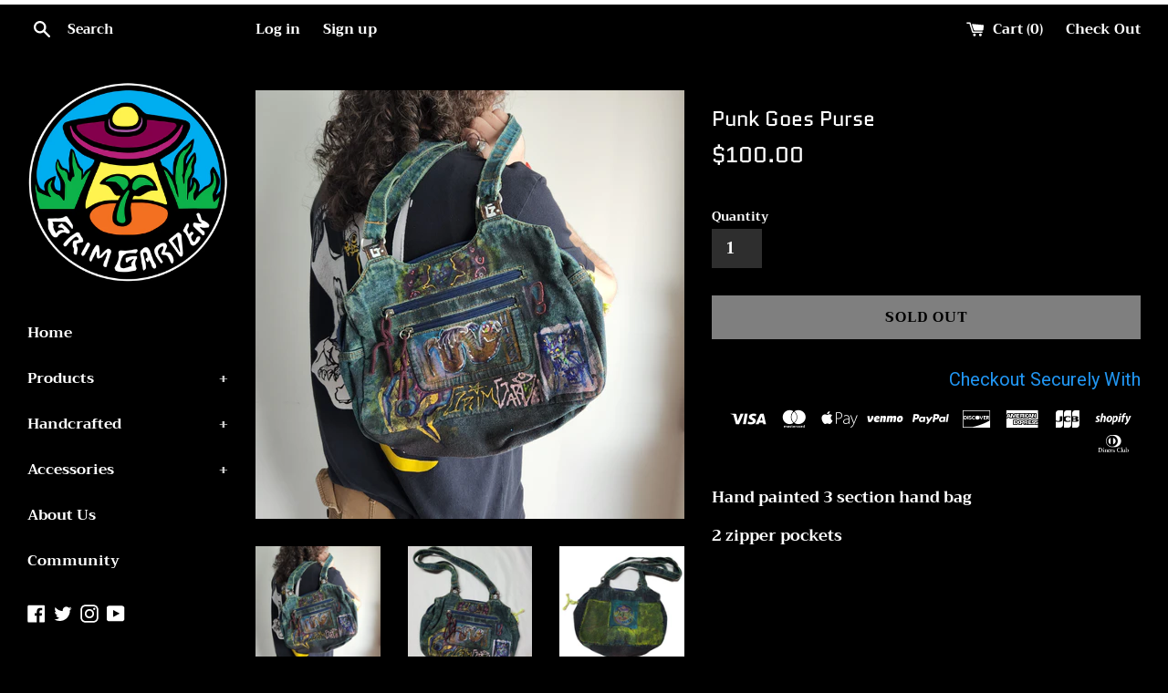

--- FILE ---
content_type: text/html; charset=utf-8
request_url: https://www.grimgardenllc.com/products/pop-goes-purse
body_size: 32768
content:
<!doctype html>
<html class="supports-no-js" lang="en">
<head>
  <meta charset="utf-8">
  <meta http-equiv="X-UA-Compatible" content="IE=edge,chrome=1">
  <meta name="viewport" content="width=device-width,initial-scale=1">
  <meta name="theme-color" content="">
  <link rel="canonical" href="https://www.grimgardenllc.com/products/pop-goes-purse">

  
    <link rel="shortcut icon" href="//www.grimgardenllc.com/cdn/shop/files/Textless_Logo_32x32.png?v=1614345513" type="image/png" />
  

  <title>
  Punk Goes Purse &ndash; Grim Garden
  </title>

  
    <meta name="description" content="Hand painted 3 section hand bag 2 zipper pockets  ">
  

  <!-- /snippets/social-meta-tags.liquid -->




<meta property="og:site_name" content="Grim Garden">
<meta property="og:url" content="https://www.grimgardenllc.com/products/pop-goes-purse">
<meta property="og:title" content="Punk Goes Purse">
<meta property="og:type" content="product">
<meta property="og:description" content="Hand painted 3 section hand bag 2 zipper pockets  ">

  <meta property="og:price:amount" content="100.00">
  <meta property="og:price:currency" content="USD">

<meta property="og:image" content="http://www.grimgardenllc.com/cdn/shop/products/20220811_171913_1200x1200.jpg?v=1660392929"><meta property="og:image" content="http://www.grimgardenllc.com/cdn/shop/products/20220511_230427_1200x1200.jpg?v=1660313000"><meta property="og:image" content="http://www.grimgardenllc.com/cdn/shop/products/20220511_230500_1200x1200.jpg?v=1660313000">
<meta property="og:image:secure_url" content="https://www.grimgardenllc.com/cdn/shop/products/20220811_171913_1200x1200.jpg?v=1660392929"><meta property="og:image:secure_url" content="https://www.grimgardenllc.com/cdn/shop/products/20220511_230427_1200x1200.jpg?v=1660313000"><meta property="og:image:secure_url" content="https://www.grimgardenllc.com/cdn/shop/products/20220511_230500_1200x1200.jpg?v=1660313000">


  <meta name="twitter:site" content="@grimgardenllc">

<meta name="twitter:card" content="summary_large_image">
<meta name="twitter:title" content="Punk Goes Purse">
<meta name="twitter:description" content="Hand painted 3 section hand bag 2 zipper pockets  ">


  <script>
    document.documentElement.className = document.documentElement.className.replace('supports-no-js', 'supports-js');

    var theme = {
      mapStrings: {
        addressError: "Error looking up that address",
        addressNoResults: "No results for that address",
        addressQueryLimit: "You have exceeded the Google API usage limit. Consider upgrading to a \u003ca href=\"https:\/\/developers.google.com\/maps\/premium\/usage-limits\"\u003ePremium Plan\u003c\/a\u003e.",
        authError: "There was a problem authenticating your Google Maps account."
      }
    }
  </script>

  <link href="//www.grimgardenllc.com/cdn/shop/t/3/assets/theme.scss.css?v=153511620148132852861759259271" rel="stylesheet" type="text/css" media="all" />

  

<!-- Avada Sales Pop Script -->


<script>const AVADA_SALES_POP_LAST_UPDATE = 1628219500180</script>

<!-- Product Structured Added by AVADA Photo Reviews -->
<script type="application/ld+json">
{
  "@context": "https://schema.org/",
  "@type": "Product",
  "@id": "https:\/\/www.grimgardenllc.com\/products\/pop-goes-purse",
  "name": "Punk Goes Purse",
  "description": "Hand painted 3 section hand bag2 zipper pockets ",
  "brand": {
    "@type": "Brand",
    "name": "Grim Garden"
  },
  "offers": {
    "@type": "Offer",
    "price": "100.0",
    "priceCurrency": "USD",
    "itemCondition": "https://schema.org/NewCondition",
    "availability": "https://schema.org/OutOfStock",
    "url": "https://www.grimgardenllc.com/products/pop-goes-purse"
  },
  "aggregateRating": {
    "@type": "AggregateRating",
    "ratingValue":"",
    "bestRating": "5",
    "ratingCount":""},
  "image": [
    "https://www.grimgardenllc.com/cdn/shop/products/20220811_171913.jpg?v=1660392929",
    "https://www.grimgardenllc.com/cdn/shop/products/20220511_230427.jpg?v=1660313000",
    "https://www.grimgardenllc.com/cdn/shop/products/20220511_230500.jpg?v=1660313000",
    "https://www.grimgardenllc.com/cdn/shop/products/20220511_230521.jpg?v=1660313000",
    "https://www.grimgardenllc.com/cdn/shop/products/20220511_230551.jpg?v=1660313000",
    "https://www.grimgardenllc.com/cdn/shop/products/20220511_230604.jpg?v=1660313000",
    "https://www.grimgardenllc.com/cdn/shop/products/20220511_230615.jpg?v=1660313000",
    "https://www.grimgardenllc.com/cdn/shop/products/20220511_230628.jpg?v=1660313000"
  ],
  "releaseDate": "2022-05-12 23:21:40 -0400",
  "sku": "",
  "mpn": ""}
</script>
<!-- /Product Structured Added by AVADA Photo Reviews -->








<script>const AVADA_PR = {};
              AVADA_PR.product = {"id":6743683170381,"title":"Punk Goes Purse","handle":"pop-goes-purse","description":"\u003cp\u003eHand painted 3 section hand bag\u003c\/p\u003e\n\u003cp\u003e2 zipper pockets\u003c\/p\u003e\n\u003cp\u003e \u003c\/p\u003e","published_at":"2022-05-12T23:21:40-04:00","created_at":"2022-05-12T23:09:43-04:00","vendor":"Grim Garden","type":"Bag","tags":["1of1collection","accessories","accessory","bag","drawn","embroidered","embroidery","girl","girls","graphic","grim garden","grunge","Handcrafted","handdrawn","Handmade","Handpainted","handsewn","LimitedEdition","LimitedPrint","LiveLong","LiveLongJustKidding","LLJK","logo","mack","mack magers","magers","Mens","mushroom","mushrooms","New Jersey","NJ","original","plant","plants","psychedelic","punchy","punk","reaper","recycled","recycled denim","refurbished","shroom","shrooms","streetwear","tailored","Thrifted","trippy","tristate","ufo","Unisex","upcycle","upcycled","vintage","windbreaker","women","Womens"],"price":10000,"price_min":10000,"price_max":10000,"available":false,"price_varies":false,"compare_at_price":null,"compare_at_price_min":0,"compare_at_price_max":0,"compare_at_price_varies":false,"variants":[{"id":39673684033613,"title":"Default Title","option1":"Default Title","option2":null,"option3":null,"sku":"","requires_shipping":true,"taxable":true,"featured_image":null,"available":false,"name":"Punk Goes Purse","public_title":null,"options":["Default Title"],"price":10000,"weight":275,"compare_at_price":null,"inventory_management":"shopify","barcode":"","requires_selling_plan":false,"selling_plan_allocations":[]}],"images":["\/\/www.grimgardenllc.com\/cdn\/shop\/products\/20220811_171913.jpg?v=1660392929","\/\/www.grimgardenllc.com\/cdn\/shop\/products\/20220511_230427.jpg?v=1660313000","\/\/www.grimgardenllc.com\/cdn\/shop\/products\/20220511_230500.jpg?v=1660313000","\/\/www.grimgardenllc.com\/cdn\/shop\/products\/20220511_230521.jpg?v=1660313000","\/\/www.grimgardenllc.com\/cdn\/shop\/products\/20220511_230551.jpg?v=1660313000","\/\/www.grimgardenllc.com\/cdn\/shop\/products\/20220511_230604.jpg?v=1660313000","\/\/www.grimgardenllc.com\/cdn\/shop\/products\/20220511_230615.jpg?v=1660313000","\/\/www.grimgardenllc.com\/cdn\/shop\/products\/20220511_230628.jpg?v=1660313000"],"featured_image":"\/\/www.grimgardenllc.com\/cdn\/shop\/products\/20220811_171913.jpg?v=1660392929","options":["Title"],"media":[{"alt":"Pop Goes Purse-Grim Garden","id":21824736231501,"position":1,"preview_image":{"aspect_ratio":1.0,"height":2992,"width":2992,"src":"\/\/www.grimgardenllc.com\/cdn\/shop\/products\/20220811_171913.jpg?v=1660392929"},"aspect_ratio":1.0,"height":2992,"media_type":"image","src":"\/\/www.grimgardenllc.com\/cdn\/shop\/products\/20220811_171913.jpg?v=1660392929","width":2992},{"alt":"Pop Goes Purse-Grim Garden","id":21656171479117,"position":2,"preview_image":{"aspect_ratio":1.0,"height":2048,"width":2048,"src":"\/\/www.grimgardenllc.com\/cdn\/shop\/products\/20220511_230427.jpg?v=1660313000"},"aspect_ratio":1.0,"height":2048,"media_type":"image","src":"\/\/www.grimgardenllc.com\/cdn\/shop\/products\/20220511_230427.jpg?v=1660313000","width":2048},{"alt":"Pop Goes Purse-Grim Garden","id":21656171511885,"position":3,"preview_image":{"aspect_ratio":1.0,"height":2048,"width":2048,"src":"\/\/www.grimgardenllc.com\/cdn\/shop\/products\/20220511_230500.jpg?v=1660313000"},"aspect_ratio":1.0,"height":2048,"media_type":"image","src":"\/\/www.grimgardenllc.com\/cdn\/shop\/products\/20220511_230500.jpg?v=1660313000","width":2048},{"alt":"Pop Goes Purse-Grim Garden","id":21656171544653,"position":4,"preview_image":{"aspect_ratio":1.0,"height":2048,"width":2048,"src":"\/\/www.grimgardenllc.com\/cdn\/shop\/products\/20220511_230521.jpg?v=1660313000"},"aspect_ratio":1.0,"height":2048,"media_type":"image","src":"\/\/www.grimgardenllc.com\/cdn\/shop\/products\/20220511_230521.jpg?v=1660313000","width":2048},{"alt":"Pop Goes Purse-Grim Garden","id":21656171577421,"position":5,"preview_image":{"aspect_ratio":1.0,"height":2048,"width":2048,"src":"\/\/www.grimgardenllc.com\/cdn\/shop\/products\/20220511_230551.jpg?v=1660313000"},"aspect_ratio":1.0,"height":2048,"media_type":"image","src":"\/\/www.grimgardenllc.com\/cdn\/shop\/products\/20220511_230551.jpg?v=1660313000","width":2048},{"alt":"Pop Goes Purse-Grim Garden","id":21656171610189,"position":6,"preview_image":{"aspect_ratio":1.0,"height":2048,"width":2048,"src":"\/\/www.grimgardenllc.com\/cdn\/shop\/products\/20220511_230604.jpg?v=1660313000"},"aspect_ratio":1.0,"height":2048,"media_type":"image","src":"\/\/www.grimgardenllc.com\/cdn\/shop\/products\/20220511_230604.jpg?v=1660313000","width":2048},{"alt":"Pop Goes Purse-Grim Garden","id":21656171642957,"position":7,"preview_image":{"aspect_ratio":1.0,"height":2048,"width":2048,"src":"\/\/www.grimgardenllc.com\/cdn\/shop\/products\/20220511_230615.jpg?v=1660313000"},"aspect_ratio":1.0,"height":2048,"media_type":"image","src":"\/\/www.grimgardenllc.com\/cdn\/shop\/products\/20220511_230615.jpg?v=1660313000","width":2048},{"alt":"Pop Goes Purse-Grim Garden","id":21656171675725,"position":8,"preview_image":{"aspect_ratio":1.0,"height":2048,"width":2048,"src":"\/\/www.grimgardenllc.com\/cdn\/shop\/products\/20220511_230628.jpg?v=1660313000"},"aspect_ratio":1.0,"height":2048,"media_type":"image","src":"\/\/www.grimgardenllc.com\/cdn\/shop\/products\/20220511_230628.jpg?v=1660313000","width":2048}],"requires_selling_plan":false,"selling_plan_groups":[],"content":"\u003cp\u003eHand painted 3 section hand bag\u003c\/p\u003e\n\u003cp\u003e2 zipper pockets\u003c\/p\u003e\n\u003cp\u003e \u003c\/p\u003e"};
              AVADA_PR.template = "product";
              AVADA_PR.shopId = "NjRT5MhA7I7AvydGlxZN";
              AVADA_PR.first_name = "";
              AVADA_PR.last_name = "";
              AVADA_PR.email = "";
      </script>
<!-- /Avada Sales Pop Script -->



  <!-- Avada Email Marketing Script -->
 

<script>window.AVADA_EM_POPUP_CACHE = 1628221689028</script>








        <script>
            const date = new Date();
            window.AVADA_EM =  window.AVADA_EM || {};
            window.AVADA_EM.template = "product";
            window.AVADA_EM.shopId = 'zRSuCmmwMuR4IKAyvRao';
            const params = new URL(document.location).searchParams;
            if(params.get('isEmCheckout') === 'true' && params.get('token')) {
              if (localStorage.getItem('avada-em-converted')) {
                localStorage.removeItem('avada-em-converted');
              }
              localStorage.setItem('avada-em-converted', JSON.stringify({
                token:params.get('token'),
                expiredAt: date.setHours(date.getHours() + 24*3)
              }));
              if (params.get('redirectUrl')) {
                window.location.replace(params.get('redirectUrl'));
              }
            }
            window.AVADA_EM.isTrackingEnabled = false
        </script>
  <!-- /Avada Email Marketing Script -->

<script>window.performance && window.performance.mark && window.performance.mark('shopify.content_for_header.start');</script><meta name="google-site-verification" content="vNvrUYfWepXN7GiVt58K6hQD-uGcHXbJMqOilPATqyU">
<meta id="shopify-digital-wallet" name="shopify-digital-wallet" content="/3863707718/digital_wallets/dialog">
<meta name="shopify-checkout-api-token" content="c78a9bfb0d172d982a65374e8b3ac720">
<meta id="in-context-paypal-metadata" data-shop-id="3863707718" data-venmo-supported="false" data-environment="production" data-locale="en_US" data-paypal-v4="true" data-currency="USD">
<link rel="alternate" type="application/json+oembed" href="https://www.grimgardenllc.com/products/pop-goes-purse.oembed">
<script async="async" src="/checkouts/internal/preloads.js?locale=en-US"></script>
<link rel="preconnect" href="https://shop.app" crossorigin="anonymous">
<script async="async" src="https://shop.app/checkouts/internal/preloads.js?locale=en-US&shop_id=3863707718" crossorigin="anonymous"></script>
<script id="apple-pay-shop-capabilities" type="application/json">{"shopId":3863707718,"countryCode":"US","currencyCode":"USD","merchantCapabilities":["supports3DS"],"merchantId":"gid:\/\/shopify\/Shop\/3863707718","merchantName":"Grim Garden","requiredBillingContactFields":["postalAddress","email"],"requiredShippingContactFields":["postalAddress","email"],"shippingType":"shipping","supportedNetworks":["visa","masterCard","amex","discover","elo","jcb"],"total":{"type":"pending","label":"Grim Garden","amount":"1.00"},"shopifyPaymentsEnabled":true,"supportsSubscriptions":true}</script>
<script id="shopify-features" type="application/json">{"accessToken":"c78a9bfb0d172d982a65374e8b3ac720","betas":["rich-media-storefront-analytics"],"domain":"www.grimgardenllc.com","predictiveSearch":true,"shopId":3863707718,"locale":"en"}</script>
<script>var Shopify = Shopify || {};
Shopify.shop = "grim-garden.myshopify.com";
Shopify.locale = "en";
Shopify.currency = {"active":"USD","rate":"1.0"};
Shopify.country = "US";
Shopify.theme = {"name":"Simple","id":43832672326,"schema_name":"Simple","schema_version":"9.1.2","theme_store_id":578,"role":"main"};
Shopify.theme.handle = "null";
Shopify.theme.style = {"id":null,"handle":null};
Shopify.cdnHost = "www.grimgardenllc.com/cdn";
Shopify.routes = Shopify.routes || {};
Shopify.routes.root = "/";</script>
<script type="module">!function(o){(o.Shopify=o.Shopify||{}).modules=!0}(window);</script>
<script>!function(o){function n(){var o=[];function n(){o.push(Array.prototype.slice.apply(arguments))}return n.q=o,n}var t=o.Shopify=o.Shopify||{};t.loadFeatures=n(),t.autoloadFeatures=n()}(window);</script>
<script>
  window.ShopifyPay = window.ShopifyPay || {};
  window.ShopifyPay.apiHost = "shop.app\/pay";
  window.ShopifyPay.redirectState = null;
</script>
<script id="shop-js-analytics" type="application/json">{"pageType":"product"}</script>
<script defer="defer" async type="module" src="//www.grimgardenllc.com/cdn/shopifycloud/shop-js/modules/v2/client.init-shop-cart-sync_C5BV16lS.en.esm.js"></script>
<script defer="defer" async type="module" src="//www.grimgardenllc.com/cdn/shopifycloud/shop-js/modules/v2/chunk.common_CygWptCX.esm.js"></script>
<script type="module">
  await import("//www.grimgardenllc.com/cdn/shopifycloud/shop-js/modules/v2/client.init-shop-cart-sync_C5BV16lS.en.esm.js");
await import("//www.grimgardenllc.com/cdn/shopifycloud/shop-js/modules/v2/chunk.common_CygWptCX.esm.js");

  window.Shopify.SignInWithShop?.initShopCartSync?.({"fedCMEnabled":true,"windoidEnabled":true});

</script>
<script>
  window.Shopify = window.Shopify || {};
  if (!window.Shopify.featureAssets) window.Shopify.featureAssets = {};
  window.Shopify.featureAssets['shop-js'] = {"shop-cart-sync":["modules/v2/client.shop-cart-sync_ZFArdW7E.en.esm.js","modules/v2/chunk.common_CygWptCX.esm.js"],"init-fed-cm":["modules/v2/client.init-fed-cm_CmiC4vf6.en.esm.js","modules/v2/chunk.common_CygWptCX.esm.js"],"shop-button":["modules/v2/client.shop-button_tlx5R9nI.en.esm.js","modules/v2/chunk.common_CygWptCX.esm.js"],"shop-cash-offers":["modules/v2/client.shop-cash-offers_DOA2yAJr.en.esm.js","modules/v2/chunk.common_CygWptCX.esm.js","modules/v2/chunk.modal_D71HUcav.esm.js"],"init-windoid":["modules/v2/client.init-windoid_sURxWdc1.en.esm.js","modules/v2/chunk.common_CygWptCX.esm.js"],"shop-toast-manager":["modules/v2/client.shop-toast-manager_ClPi3nE9.en.esm.js","modules/v2/chunk.common_CygWptCX.esm.js"],"init-shop-email-lookup-coordinator":["modules/v2/client.init-shop-email-lookup-coordinator_B8hsDcYM.en.esm.js","modules/v2/chunk.common_CygWptCX.esm.js"],"init-shop-cart-sync":["modules/v2/client.init-shop-cart-sync_C5BV16lS.en.esm.js","modules/v2/chunk.common_CygWptCX.esm.js"],"avatar":["modules/v2/client.avatar_BTnouDA3.en.esm.js"],"pay-button":["modules/v2/client.pay-button_FdsNuTd3.en.esm.js","modules/v2/chunk.common_CygWptCX.esm.js"],"init-customer-accounts":["modules/v2/client.init-customer-accounts_DxDtT_ad.en.esm.js","modules/v2/client.shop-login-button_C5VAVYt1.en.esm.js","modules/v2/chunk.common_CygWptCX.esm.js","modules/v2/chunk.modal_D71HUcav.esm.js"],"init-shop-for-new-customer-accounts":["modules/v2/client.init-shop-for-new-customer-accounts_ChsxoAhi.en.esm.js","modules/v2/client.shop-login-button_C5VAVYt1.en.esm.js","modules/v2/chunk.common_CygWptCX.esm.js","modules/v2/chunk.modal_D71HUcav.esm.js"],"shop-login-button":["modules/v2/client.shop-login-button_C5VAVYt1.en.esm.js","modules/v2/chunk.common_CygWptCX.esm.js","modules/v2/chunk.modal_D71HUcav.esm.js"],"init-customer-accounts-sign-up":["modules/v2/client.init-customer-accounts-sign-up_CPSyQ0Tj.en.esm.js","modules/v2/client.shop-login-button_C5VAVYt1.en.esm.js","modules/v2/chunk.common_CygWptCX.esm.js","modules/v2/chunk.modal_D71HUcav.esm.js"],"shop-follow-button":["modules/v2/client.shop-follow-button_Cva4Ekp9.en.esm.js","modules/v2/chunk.common_CygWptCX.esm.js","modules/v2/chunk.modal_D71HUcav.esm.js"],"checkout-modal":["modules/v2/client.checkout-modal_BPM8l0SH.en.esm.js","modules/v2/chunk.common_CygWptCX.esm.js","modules/v2/chunk.modal_D71HUcav.esm.js"],"lead-capture":["modules/v2/client.lead-capture_Bi8yE_yS.en.esm.js","modules/v2/chunk.common_CygWptCX.esm.js","modules/v2/chunk.modal_D71HUcav.esm.js"],"shop-login":["modules/v2/client.shop-login_D6lNrXab.en.esm.js","modules/v2/chunk.common_CygWptCX.esm.js","modules/v2/chunk.modal_D71HUcav.esm.js"],"payment-terms":["modules/v2/client.payment-terms_CZxnsJam.en.esm.js","modules/v2/chunk.common_CygWptCX.esm.js","modules/v2/chunk.modal_D71HUcav.esm.js"]};
</script>
<script>(function() {
  var isLoaded = false;
  function asyncLoad() {
    if (isLoaded) return;
    isLoaded = true;
    var urls = ["https:\/\/cdn.shopify.com\/s\/files\/1\/0035\/4474\/4006\/t\/1\/assets\/ba_fb_3863707718.js?6328099\u0026shop=grim-garden.myshopify.com","https:\/\/cdn.shopify.com\/s\/files\/1\/2233\/5399\/t\/1\/assets\/trust_hero_3863707718.js?v=1593552683\u0026shop=grim-garden.myshopify.com","https:\/\/platform-api.sharethis.com\/js\/sharethis.js?shop=grim-garden.myshopify.com#property=5fd595eee1c6bf0018eb48b6\u0026product=inline-share-buttons\u0026ver=1607834710"];
    for (var i = 0; i < urls.length; i++) {
      var s = document.createElement('script');
      s.type = 'text/javascript';
      s.async = true;
      s.src = urls[i];
      var x = document.getElementsByTagName('script')[0];
      x.parentNode.insertBefore(s, x);
    }
  };
  if(window.attachEvent) {
    window.attachEvent('onload', asyncLoad);
  } else {
    window.addEventListener('load', asyncLoad, false);
  }
})();</script>
<script id="__st">var __st={"a":3863707718,"offset":-18000,"reqid":"56c11715-6685-4603-95c6-5a3390c5bd39-1768770152","pageurl":"www.grimgardenllc.com\/products\/pop-goes-purse","u":"b9c39f34383f","p":"product","rtyp":"product","rid":6743683170381};</script>
<script>window.ShopifyPaypalV4VisibilityTracking = true;</script>
<script id="captcha-bootstrap">!function(){'use strict';const t='contact',e='account',n='new_comment',o=[[t,t],['blogs',n],['comments',n],[t,'customer']],c=[[e,'customer_login'],[e,'guest_login'],[e,'recover_customer_password'],[e,'create_customer']],r=t=>t.map((([t,e])=>`form[action*='/${t}']:not([data-nocaptcha='true']) input[name='form_type'][value='${e}']`)).join(','),a=t=>()=>t?[...document.querySelectorAll(t)].map((t=>t.form)):[];function s(){const t=[...o],e=r(t);return a(e)}const i='password',u='form_key',d=['recaptcha-v3-token','g-recaptcha-response','h-captcha-response',i],f=()=>{try{return window.sessionStorage}catch{return}},m='__shopify_v',_=t=>t.elements[u];function p(t,e,n=!1){try{const o=window.sessionStorage,c=JSON.parse(o.getItem(e)),{data:r}=function(t){const{data:e,action:n}=t;return t[m]||n?{data:e,action:n}:{data:t,action:n}}(c);for(const[e,n]of Object.entries(r))t.elements[e]&&(t.elements[e].value=n);n&&o.removeItem(e)}catch(o){console.error('form repopulation failed',{error:o})}}const l='form_type',E='cptcha';function T(t){t.dataset[E]=!0}const w=window,h=w.document,L='Shopify',v='ce_forms',y='captcha';let A=!1;((t,e)=>{const n=(g='f06e6c50-85a8-45c8-87d0-21a2b65856fe',I='https://cdn.shopify.com/shopifycloud/storefront-forms-hcaptcha/ce_storefront_forms_captcha_hcaptcha.v1.5.2.iife.js',D={infoText:'Protected by hCaptcha',privacyText:'Privacy',termsText:'Terms'},(t,e,n)=>{const o=w[L][v],c=o.bindForm;if(c)return c(t,g,e,D).then(n);var r;o.q.push([[t,g,e,D],n]),r=I,A||(h.body.append(Object.assign(h.createElement('script'),{id:'captcha-provider',async:!0,src:r})),A=!0)});var g,I,D;w[L]=w[L]||{},w[L][v]=w[L][v]||{},w[L][v].q=[],w[L][y]=w[L][y]||{},w[L][y].protect=function(t,e){n(t,void 0,e),T(t)},Object.freeze(w[L][y]),function(t,e,n,w,h,L){const[v,y,A,g]=function(t,e,n){const i=e?o:[],u=t?c:[],d=[...i,...u],f=r(d),m=r(i),_=r(d.filter((([t,e])=>n.includes(e))));return[a(f),a(m),a(_),s()]}(w,h,L),I=t=>{const e=t.target;return e instanceof HTMLFormElement?e:e&&e.form},D=t=>v().includes(t);t.addEventListener('submit',(t=>{const e=I(t);if(!e)return;const n=D(e)&&!e.dataset.hcaptchaBound&&!e.dataset.recaptchaBound,o=_(e),c=g().includes(e)&&(!o||!o.value);(n||c)&&t.preventDefault(),c&&!n&&(function(t){try{if(!f())return;!function(t){const e=f();if(!e)return;const n=_(t);if(!n)return;const o=n.value;o&&e.removeItem(o)}(t);const e=Array.from(Array(32),(()=>Math.random().toString(36)[2])).join('');!function(t,e){_(t)||t.append(Object.assign(document.createElement('input'),{type:'hidden',name:u})),t.elements[u].value=e}(t,e),function(t,e){const n=f();if(!n)return;const o=[...t.querySelectorAll(`input[type='${i}']`)].map((({name:t})=>t)),c=[...d,...o],r={};for(const[a,s]of new FormData(t).entries())c.includes(a)||(r[a]=s);n.setItem(e,JSON.stringify({[m]:1,action:t.action,data:r}))}(t,e)}catch(e){console.error('failed to persist form',e)}}(e),e.submit())}));const S=(t,e)=>{t&&!t.dataset[E]&&(n(t,e.some((e=>e===t))),T(t))};for(const o of['focusin','change'])t.addEventListener(o,(t=>{const e=I(t);D(e)&&S(e,y())}));const B=e.get('form_key'),M=e.get(l),P=B&&M;t.addEventListener('DOMContentLoaded',(()=>{const t=y();if(P)for(const e of t)e.elements[l].value===M&&p(e,B);[...new Set([...A(),...v().filter((t=>'true'===t.dataset.shopifyCaptcha))])].forEach((e=>S(e,t)))}))}(h,new URLSearchParams(w.location.search),n,t,e,['guest_login'])})(!0,!0)}();</script>
<script integrity="sha256-4kQ18oKyAcykRKYeNunJcIwy7WH5gtpwJnB7kiuLZ1E=" data-source-attribution="shopify.loadfeatures" defer="defer" src="//www.grimgardenllc.com/cdn/shopifycloud/storefront/assets/storefront/load_feature-a0a9edcb.js" crossorigin="anonymous"></script>
<script crossorigin="anonymous" defer="defer" src="//www.grimgardenllc.com/cdn/shopifycloud/storefront/assets/shopify_pay/storefront-65b4c6d7.js?v=20250812"></script>
<script data-source-attribution="shopify.dynamic_checkout.dynamic.init">var Shopify=Shopify||{};Shopify.PaymentButton=Shopify.PaymentButton||{isStorefrontPortableWallets:!0,init:function(){window.Shopify.PaymentButton.init=function(){};var t=document.createElement("script");t.src="https://www.grimgardenllc.com/cdn/shopifycloud/portable-wallets/latest/portable-wallets.en.js",t.type="module",document.head.appendChild(t)}};
</script>
<script data-source-attribution="shopify.dynamic_checkout.buyer_consent">
  function portableWalletsHideBuyerConsent(e){var t=document.getElementById("shopify-buyer-consent"),n=document.getElementById("shopify-subscription-policy-button");t&&n&&(t.classList.add("hidden"),t.setAttribute("aria-hidden","true"),n.removeEventListener("click",e))}function portableWalletsShowBuyerConsent(e){var t=document.getElementById("shopify-buyer-consent"),n=document.getElementById("shopify-subscription-policy-button");t&&n&&(t.classList.remove("hidden"),t.removeAttribute("aria-hidden"),n.addEventListener("click",e))}window.Shopify?.PaymentButton&&(window.Shopify.PaymentButton.hideBuyerConsent=portableWalletsHideBuyerConsent,window.Shopify.PaymentButton.showBuyerConsent=portableWalletsShowBuyerConsent);
</script>
<script>
  function portableWalletsCleanup(e){e&&e.src&&console.error("Failed to load portable wallets script "+e.src);var t=document.querySelectorAll("shopify-accelerated-checkout .shopify-payment-button__skeleton, shopify-accelerated-checkout-cart .wallet-cart-button__skeleton"),e=document.getElementById("shopify-buyer-consent");for(let e=0;e<t.length;e++)t[e].remove();e&&e.remove()}function portableWalletsNotLoadedAsModule(e){e instanceof ErrorEvent&&"string"==typeof e.message&&e.message.includes("import.meta")&&"string"==typeof e.filename&&e.filename.includes("portable-wallets")&&(window.removeEventListener("error",portableWalletsNotLoadedAsModule),window.Shopify.PaymentButton.failedToLoad=e,"loading"===document.readyState?document.addEventListener("DOMContentLoaded",window.Shopify.PaymentButton.init):window.Shopify.PaymentButton.init())}window.addEventListener("error",portableWalletsNotLoadedAsModule);
</script>

<script type="module" src="https://www.grimgardenllc.com/cdn/shopifycloud/portable-wallets/latest/portable-wallets.en.js" onError="portableWalletsCleanup(this)" crossorigin="anonymous"></script>
<script nomodule>
  document.addEventListener("DOMContentLoaded", portableWalletsCleanup);
</script>

<link id="shopify-accelerated-checkout-styles" rel="stylesheet" media="screen" href="https://www.grimgardenllc.com/cdn/shopifycloud/portable-wallets/latest/accelerated-checkout-backwards-compat.css" crossorigin="anonymous">
<style id="shopify-accelerated-checkout-cart">
        #shopify-buyer-consent {
  margin-top: 1em;
  display: inline-block;
  width: 100%;
}

#shopify-buyer-consent.hidden {
  display: none;
}

#shopify-subscription-policy-button {
  background: none;
  border: none;
  padding: 0;
  text-decoration: underline;
  font-size: inherit;
  cursor: pointer;
}

#shopify-subscription-policy-button::before {
  box-shadow: none;
}

      </style>

<script>window.performance && window.performance.mark && window.performance.mark('shopify.content_for_header.end');</script>

  <script src="//www.grimgardenllc.com/cdn/shop/t/3/assets/jquery-1.11.0.min.js?v=32460426840832490021556466585" type="text/javascript"></script>
  <script src="//www.grimgardenllc.com/cdn/shop/t/3/assets/modernizr.min.js?v=44044439420609591321556466585" type="text/javascript"></script>

  <script src="//www.grimgardenllc.com/cdn/shop/t/3/assets/lazysizes.min.js?v=155223123402716617051559380352" async="async"></script>

  

<script type="text/javascript">
  //BOOSTER APPS COMMON JS CODE
  window.BoosterApps = window.BoosterApps || {};
  window.BoosterApps.common = window.BoosterApps.common || {};
  window.BoosterApps.common.shop = {
    permanent_domain: 'grim-garden.myshopify.com',
    currency: "USD",
    money_format: "${{amount}}",
    id: 3863707718
  };
  
  window.BoosterApps.common.template = 'product';
  window.BoosterApps.common.cart = {"note":null,"attributes":{},"original_total_price":0,"total_price":0,"total_discount":0,"total_weight":0.0,"item_count":0,"items":[],"requires_shipping":false,"currency":"USD","items_subtotal_price":0,"cart_level_discount_applications":[],"checkout_charge_amount":0};
  window.BoosterApps.sessions_enabled = false;
  
    window.BoosterApps.cs_app_url = "/apps/ba_fb_app";
  

  for (i = 0; i < window.localStorage.length; i++) {
    var key = window.localStorage.key(i);
    if (key.slice(0,10) === "ba_msg_sub") {
      window.BoosterApps.can_update_cart = true;
    }
  }

  
    if (window.BoosterApps.common.template == 'product'){
      window.BoosterApps.common.product = {id: 6743683170381, price: 10000, handle: 'pop-goes-purse', available: false };
    }
  
</script>



        <link href="//www.grimgardenllc.com/cdn/shop/t/3/assets/paymentfont.scss.css?v=183195248575438604961759259271" rel="stylesheet" type="text/css" media="all" />
      
 

<script>window.__pagefly_analytics_settings__ = {"acceptTracking":false};</script>
 <script type="text/javascript">
  //BOOSTER APPS COMMON JS CODE
  window.BoosterApps = window.BoosterApps || {};
  window.BoosterApps.common = window.BoosterApps.common || {};
  window.BoosterApps.common.shop = {
    permanent_domain: 'grim-garden.myshopify.com',
    currency: "USD",
    money_format: "${{amount}}",
    id: 3863707718
  };
  

  window.BoosterApps.common.template = 'product';
  window.BoosterApps.common.cart = {};
  window.BoosterApps.common.vapid_public_key = "BO5RJ2FA8w6MW2Qt1_MKSFtoVpVjUMLYkHb2arb7zZxEaYGTMuLvmZGabSHj8q0EwlzLWBAcAU_0z-z9Xps8kF8=";

  window.BoosterApps.cs_app_url = "/apps/ba_fb_app";

  window.BoosterApps.global_config = {"asset_urls":{"loy":{"init_js":"https:\/\/cdn.shopify.com\/s\/files\/1\/0194\/1736\/6592\/t\/1\/assets\/ba_loy_init.js?v=1643899006","widget_js":"https:\/\/cdn.shopify.com\/s\/files\/1\/0194\/1736\/6592\/t\/1\/assets\/ba_loy_widget.js?v=1643899010","widget_css":"https:\/\/cdn.shopify.com\/s\/files\/1\/0194\/1736\/6592\/t\/1\/assets\/ba_loy_widget.css?v=1630424861"},"rev":{"init_js":null,"widget_js":null,"modal_js":null,"widget_css":null,"modal_css":null},"pu":{"init_js":"https:\/\/cdn.shopify.com\/s\/files\/1\/0194\/1736\/6592\/t\/1\/assets\/ba_pu_init.js?v=1635877170"},"bis":{"init_js":"https:\/\/cdn.shopify.com\/s\/files\/1\/0194\/1736\/6592\/t\/1\/assets\/ba_bis_init.js?v=1633795418","modal_js":"https:\/\/cdn.shopify.com\/s\/files\/1\/0194\/1736\/6592\/t\/1\/assets\/ba_bis_modal.js?v=1633795421","modal_css":"https:\/\/cdn.shopify.com\/s\/files\/1\/0194\/1736\/6592\/t\/1\/assets\/ba_bis_modal.css?v=1620346071"},"widgets":{"init_js":"https:\/\/cdn.shopify.com\/s\/files\/1\/0194\/1736\/6592\/t\/1\/assets\/ba_widget_init.js?v=1643989783","modal_js":"https:\/\/cdn.shopify.com\/s\/files\/1\/0194\/1736\/6592\/t\/1\/assets\/ba_widget_modal.js?v=1643989786","modal_css":"https:\/\/cdn.shopify.com\/s\/files\/1\/0194\/1736\/6592\/t\/1\/assets\/ba_widget_modal.css?v=1643989789"},"global":{"helper_js":"https:\/\/cdn.shopify.com\/s\/files\/1\/0194\/1736\/6592\/t\/1\/assets\/ba_tracking.js?v=1637601969"}},"proxy_paths":{"pu":"\/apps\/ba_fb_app","app_metrics":"\/apps\/ba_fb_app\/app_metrics","push_subscription":"\/apps\/ba_fb_app\/push"},"aat":["speed","trust","mh","pu"],"pv":false,"sts":false,"bam":false,"base_money_format":"${{amount}}"};



    window.BoosterApps.pu_config = {"push_prompt_cover_enabled":false,"push_prompt_cover_title":"One small step","push_prompt_cover_message":"Allow your browser to receive notifications"};


  for (i = 0; i < window.localStorage.length; i++) {
    var key = window.localStorage.key(i);
    if (key.slice(0,10) === "ba_msg_sub") {
      window.BoosterApps.can_update_cart = true;
    }
  }

  
    if (window.BoosterApps.common.template == 'product'){
      window.BoosterApps.common.product = {
        id: 6743683170381, price: 10000, handle: "pop-goes-purse", tags: ["1of1collection","accessories","accessory","bag","drawn","embroidered","embroidery","girl","girls","graphic","grim garden","grunge","Handcrafted","handdrawn","Handmade","Handpainted","handsewn","LimitedEdition","LimitedPrint","LiveLong","LiveLongJustKidding","LLJK","logo","mack","mack magers","magers","Mens","mushroom","mushrooms","New Jersey","NJ","original","plant","plants","psychedelic","punchy","punk","reaper","recycled","recycled denim","refurbished","shroom","shrooms","streetwear","tailored","Thrifted","trippy","tristate","ufo","Unisex","upcycle","upcycled","vintage","windbreaker","women","Womens"],
        available: false, title: "Punk Goes Purse", variants: [{"id":39673684033613,"title":"Default Title","option1":"Default Title","option2":null,"option3":null,"sku":"","requires_shipping":true,"taxable":true,"featured_image":null,"available":false,"name":"Punk Goes Purse","public_title":null,"options":["Default Title"],"price":10000,"weight":275,"compare_at_price":null,"inventory_management":"shopify","barcode":"","requires_selling_plan":false,"selling_plan_allocations":[]}]
      };
      window.BoosterApps.common.product.review_data = null;
    }
  

</script>


<script type="text/javascript">
  !function(e){var t={};function r(n){if(t[n])return t[n].exports;var o=t[n]={i:n,l:!1,exports:{}};return e[n].call(o.exports,o,o.exports,r),o.l=!0,o.exports}r.m=e,r.c=t,r.d=function(e,t,n){r.o(e,t)||Object.defineProperty(e,t,{enumerable:!0,get:n})},r.r=function(e){"undefined"!==typeof Symbol&&Symbol.toStringTag&&Object.defineProperty(e,Symbol.toStringTag,{value:"Module"}),Object.defineProperty(e,"__esModule",{value:!0})},r.t=function(e,t){if(1&t&&(e=r(e)),8&t)return e;if(4&t&&"object"===typeof e&&e&&e.__esModule)return e;var n=Object.create(null);if(r.r(n),Object.defineProperty(n,"default",{enumerable:!0,value:e}),2&t&&"string"!=typeof e)for(var o in e)r.d(n,o,function(t){return e[t]}.bind(null,o));return n},r.n=function(e){var t=e&&e.__esModule?function(){return e.default}:function(){return e};return r.d(t,"a",t),t},r.o=function(e,t){return Object.prototype.hasOwnProperty.call(e,t)},r.p="https://boosterapps.com/apps/push-marketing/packs/",r(r.s=21)}({21:function(e,t){}});
//# sourceMappingURL=application-3d64c6bcfede9eadaa72.js.map

  //Global snippet for Booster Apps
  //this is updated automatically - do not edit manually.

  function loadScript(src, defer, done) {
    var js = document.createElement('script');
    js.src = src;
    js.defer = defer;
    js.onload = function(){done();};
    js.onerror = function(){
      done(new Error('Failed to load script ' + src));
    };
    document.head.appendChild(js);
  }

  function browserSupportsAllFeatures() {
    return window.Promise && window.fetch && window.Symbol;
  }

  if (browserSupportsAllFeatures()) {
    main();
  } else {
    loadScript('https://polyfill-fastly.net/v3/polyfill.min.js?features=Promise,fetch', true, main);
  }

  function loadAppScripts(){



      loadScript(window.BoosterApps.global_config.asset_urls.pu.init_js, true, function(){});
  }

  function main(err) {
    //isolate the scope
    loadScript(window.BoosterApps.global_config.asset_urls.global.helper_js, false, loadAppScripts);
  }
</script>

<link href="https://monorail-edge.shopifysvc.com" rel="dns-prefetch">
<script>(function(){if ("sendBeacon" in navigator && "performance" in window) {try {var session_token_from_headers = performance.getEntriesByType('navigation')[0].serverTiming.find(x => x.name == '_s').description;} catch {var session_token_from_headers = undefined;}var session_cookie_matches = document.cookie.match(/_shopify_s=([^;]*)/);var session_token_from_cookie = session_cookie_matches && session_cookie_matches.length === 2 ? session_cookie_matches[1] : "";var session_token = session_token_from_headers || session_token_from_cookie || "";function handle_abandonment_event(e) {var entries = performance.getEntries().filter(function(entry) {return /monorail-edge.shopifysvc.com/.test(entry.name);});if (!window.abandonment_tracked && entries.length === 0) {window.abandonment_tracked = true;var currentMs = Date.now();var navigation_start = performance.timing.navigationStart;var payload = {shop_id: 3863707718,url: window.location.href,navigation_start,duration: currentMs - navigation_start,session_token,page_type: "product"};window.navigator.sendBeacon("https://monorail-edge.shopifysvc.com/v1/produce", JSON.stringify({schema_id: "online_store_buyer_site_abandonment/1.1",payload: payload,metadata: {event_created_at_ms: currentMs,event_sent_at_ms: currentMs}}));}}window.addEventListener('pagehide', handle_abandonment_event);}}());</script>
<script id="web-pixels-manager-setup">(function e(e,d,r,n,o){if(void 0===o&&(o={}),!Boolean(null===(a=null===(i=window.Shopify)||void 0===i?void 0:i.analytics)||void 0===a?void 0:a.replayQueue)){var i,a;window.Shopify=window.Shopify||{};var t=window.Shopify;t.analytics=t.analytics||{};var s=t.analytics;s.replayQueue=[],s.publish=function(e,d,r){return s.replayQueue.push([e,d,r]),!0};try{self.performance.mark("wpm:start")}catch(e){}var l=function(){var e={modern:/Edge?\/(1{2}[4-9]|1[2-9]\d|[2-9]\d{2}|\d{4,})\.\d+(\.\d+|)|Firefox\/(1{2}[4-9]|1[2-9]\d|[2-9]\d{2}|\d{4,})\.\d+(\.\d+|)|Chrom(ium|e)\/(9{2}|\d{3,})\.\d+(\.\d+|)|(Maci|X1{2}).+ Version\/(15\.\d+|(1[6-9]|[2-9]\d|\d{3,})\.\d+)([,.]\d+|)( \(\w+\)|)( Mobile\/\w+|) Safari\/|Chrome.+OPR\/(9{2}|\d{3,})\.\d+\.\d+|(CPU[ +]OS|iPhone[ +]OS|CPU[ +]iPhone|CPU IPhone OS|CPU iPad OS)[ +]+(15[._]\d+|(1[6-9]|[2-9]\d|\d{3,})[._]\d+)([._]\d+|)|Android:?[ /-](13[3-9]|1[4-9]\d|[2-9]\d{2}|\d{4,})(\.\d+|)(\.\d+|)|Android.+Firefox\/(13[5-9]|1[4-9]\d|[2-9]\d{2}|\d{4,})\.\d+(\.\d+|)|Android.+Chrom(ium|e)\/(13[3-9]|1[4-9]\d|[2-9]\d{2}|\d{4,})\.\d+(\.\d+|)|SamsungBrowser\/([2-9]\d|\d{3,})\.\d+/,legacy:/Edge?\/(1[6-9]|[2-9]\d|\d{3,})\.\d+(\.\d+|)|Firefox\/(5[4-9]|[6-9]\d|\d{3,})\.\d+(\.\d+|)|Chrom(ium|e)\/(5[1-9]|[6-9]\d|\d{3,})\.\d+(\.\d+|)([\d.]+$|.*Safari\/(?![\d.]+ Edge\/[\d.]+$))|(Maci|X1{2}).+ Version\/(10\.\d+|(1[1-9]|[2-9]\d|\d{3,})\.\d+)([,.]\d+|)( \(\w+\)|)( Mobile\/\w+|) Safari\/|Chrome.+OPR\/(3[89]|[4-9]\d|\d{3,})\.\d+\.\d+|(CPU[ +]OS|iPhone[ +]OS|CPU[ +]iPhone|CPU IPhone OS|CPU iPad OS)[ +]+(10[._]\d+|(1[1-9]|[2-9]\d|\d{3,})[._]\d+)([._]\d+|)|Android:?[ /-](13[3-9]|1[4-9]\d|[2-9]\d{2}|\d{4,})(\.\d+|)(\.\d+|)|Mobile Safari.+OPR\/([89]\d|\d{3,})\.\d+\.\d+|Android.+Firefox\/(13[5-9]|1[4-9]\d|[2-9]\d{2}|\d{4,})\.\d+(\.\d+|)|Android.+Chrom(ium|e)\/(13[3-9]|1[4-9]\d|[2-9]\d{2}|\d{4,})\.\d+(\.\d+|)|Android.+(UC? ?Browser|UCWEB|U3)[ /]?(15\.([5-9]|\d{2,})|(1[6-9]|[2-9]\d|\d{3,})\.\d+)\.\d+|SamsungBrowser\/(5\.\d+|([6-9]|\d{2,})\.\d+)|Android.+MQ{2}Browser\/(14(\.(9|\d{2,})|)|(1[5-9]|[2-9]\d|\d{3,})(\.\d+|))(\.\d+|)|K[Aa][Ii]OS\/(3\.\d+|([4-9]|\d{2,})\.\d+)(\.\d+|)/},d=e.modern,r=e.legacy,n=navigator.userAgent;return n.match(d)?"modern":n.match(r)?"legacy":"unknown"}(),u="modern"===l?"modern":"legacy",c=(null!=n?n:{modern:"",legacy:""})[u],f=function(e){return[e.baseUrl,"/wpm","/b",e.hashVersion,"modern"===e.buildTarget?"m":"l",".js"].join("")}({baseUrl:d,hashVersion:r,buildTarget:u}),m=function(e){var d=e.version,r=e.bundleTarget,n=e.surface,o=e.pageUrl,i=e.monorailEndpoint;return{emit:function(e){var a=e.status,t=e.errorMsg,s=(new Date).getTime(),l=JSON.stringify({metadata:{event_sent_at_ms:s},events:[{schema_id:"web_pixels_manager_load/3.1",payload:{version:d,bundle_target:r,page_url:o,status:a,surface:n,error_msg:t},metadata:{event_created_at_ms:s}}]});if(!i)return console&&console.warn&&console.warn("[Web Pixels Manager] No Monorail endpoint provided, skipping logging."),!1;try{return self.navigator.sendBeacon.bind(self.navigator)(i,l)}catch(e){}var u=new XMLHttpRequest;try{return u.open("POST",i,!0),u.setRequestHeader("Content-Type","text/plain"),u.send(l),!0}catch(e){return console&&console.warn&&console.warn("[Web Pixels Manager] Got an unhandled error while logging to Monorail."),!1}}}}({version:r,bundleTarget:l,surface:e.surface,pageUrl:self.location.href,monorailEndpoint:e.monorailEndpoint});try{o.browserTarget=l,function(e){var d=e.src,r=e.async,n=void 0===r||r,o=e.onload,i=e.onerror,a=e.sri,t=e.scriptDataAttributes,s=void 0===t?{}:t,l=document.createElement("script"),u=document.querySelector("head"),c=document.querySelector("body");if(l.async=n,l.src=d,a&&(l.integrity=a,l.crossOrigin="anonymous"),s)for(var f in s)if(Object.prototype.hasOwnProperty.call(s,f))try{l.dataset[f]=s[f]}catch(e){}if(o&&l.addEventListener("load",o),i&&l.addEventListener("error",i),u)u.appendChild(l);else{if(!c)throw new Error("Did not find a head or body element to append the script");c.appendChild(l)}}({src:f,async:!0,onload:function(){if(!function(){var e,d;return Boolean(null===(d=null===(e=window.Shopify)||void 0===e?void 0:e.analytics)||void 0===d?void 0:d.initialized)}()){var d=window.webPixelsManager.init(e)||void 0;if(d){var r=window.Shopify.analytics;r.replayQueue.forEach((function(e){var r=e[0],n=e[1],o=e[2];d.publishCustomEvent(r,n,o)})),r.replayQueue=[],r.publish=d.publishCustomEvent,r.visitor=d.visitor,r.initialized=!0}}},onerror:function(){return m.emit({status:"failed",errorMsg:"".concat(f," has failed to load")})},sri:function(e){var d=/^sha384-[A-Za-z0-9+/=]+$/;return"string"==typeof e&&d.test(e)}(c)?c:"",scriptDataAttributes:o}),m.emit({status:"loading"})}catch(e){m.emit({status:"failed",errorMsg:(null==e?void 0:e.message)||"Unknown error"})}}})({shopId: 3863707718,storefrontBaseUrl: "https://www.grimgardenllc.com",extensionsBaseUrl: "https://extensions.shopifycdn.com/cdn/shopifycloud/web-pixels-manager",monorailEndpoint: "https://monorail-edge.shopifysvc.com/unstable/produce_batch",surface: "storefront-renderer",enabledBetaFlags: ["2dca8a86"],webPixelsConfigList: [{"id":"369885261","configuration":"{\"config\":\"{\\\"pixel_id\\\":\\\"GT-MRQDW4T\\\",\\\"target_country\\\":\\\"US\\\",\\\"gtag_events\\\":[{\\\"type\\\":\\\"purchase\\\",\\\"action_label\\\":\\\"MC-CJF2JB00Y1\\\"},{\\\"type\\\":\\\"page_view\\\",\\\"action_label\\\":\\\"MC-CJF2JB00Y1\\\"},{\\\"type\\\":\\\"view_item\\\",\\\"action_label\\\":\\\"MC-CJF2JB00Y1\\\"}],\\\"enable_monitoring_mode\\\":false}\"}","eventPayloadVersion":"v1","runtimeContext":"OPEN","scriptVersion":"b2a88bafab3e21179ed38636efcd8a93","type":"APP","apiClientId":1780363,"privacyPurposes":[],"dataSharingAdjustments":{"protectedCustomerApprovalScopes":["read_customer_address","read_customer_email","read_customer_name","read_customer_personal_data","read_customer_phone"]}},{"id":"133464141","configuration":"{\"pixel_id\":\"653392225296886\",\"pixel_type\":\"facebook_pixel\",\"metaapp_system_user_token\":\"-\"}","eventPayloadVersion":"v1","runtimeContext":"OPEN","scriptVersion":"ca16bc87fe92b6042fbaa3acc2fbdaa6","type":"APP","apiClientId":2329312,"privacyPurposes":["ANALYTICS","MARKETING","SALE_OF_DATA"],"dataSharingAdjustments":{"protectedCustomerApprovalScopes":["read_customer_address","read_customer_email","read_customer_name","read_customer_personal_data","read_customer_phone"]}},{"id":"69468237","eventPayloadVersion":"v1","runtimeContext":"LAX","scriptVersion":"1","type":"CUSTOM","privacyPurposes":["ANALYTICS"],"name":"Google Analytics tag (migrated)"},{"id":"shopify-app-pixel","configuration":"{}","eventPayloadVersion":"v1","runtimeContext":"STRICT","scriptVersion":"0450","apiClientId":"shopify-pixel","type":"APP","privacyPurposes":["ANALYTICS","MARKETING"]},{"id":"shopify-custom-pixel","eventPayloadVersion":"v1","runtimeContext":"LAX","scriptVersion":"0450","apiClientId":"shopify-pixel","type":"CUSTOM","privacyPurposes":["ANALYTICS","MARKETING"]}],isMerchantRequest: false,initData: {"shop":{"name":"Grim Garden","paymentSettings":{"currencyCode":"USD"},"myshopifyDomain":"grim-garden.myshopify.com","countryCode":"US","storefrontUrl":"https:\/\/www.grimgardenllc.com"},"customer":null,"cart":null,"checkout":null,"productVariants":[{"price":{"amount":100.0,"currencyCode":"USD"},"product":{"title":"Punk Goes Purse","vendor":"Grim Garden","id":"6743683170381","untranslatedTitle":"Punk Goes Purse","url":"\/products\/pop-goes-purse","type":"Bag"},"id":"39673684033613","image":{"src":"\/\/www.grimgardenllc.com\/cdn\/shop\/products\/20220811_171913.jpg?v=1660392929"},"sku":"","title":"Default Title","untranslatedTitle":"Default Title"}],"purchasingCompany":null},},"https://www.grimgardenllc.com/cdn","fcfee988w5aeb613cpc8e4bc33m6693e112",{"modern":"","legacy":""},{"shopId":"3863707718","storefrontBaseUrl":"https:\/\/www.grimgardenllc.com","extensionBaseUrl":"https:\/\/extensions.shopifycdn.com\/cdn\/shopifycloud\/web-pixels-manager","surface":"storefront-renderer","enabledBetaFlags":"[\"2dca8a86\"]","isMerchantRequest":"false","hashVersion":"fcfee988w5aeb613cpc8e4bc33m6693e112","publish":"custom","events":"[[\"page_viewed\",{}],[\"product_viewed\",{\"productVariant\":{\"price\":{\"amount\":100.0,\"currencyCode\":\"USD\"},\"product\":{\"title\":\"Punk Goes Purse\",\"vendor\":\"Grim Garden\",\"id\":\"6743683170381\",\"untranslatedTitle\":\"Punk Goes Purse\",\"url\":\"\/products\/pop-goes-purse\",\"type\":\"Bag\"},\"id\":\"39673684033613\",\"image\":{\"src\":\"\/\/www.grimgardenllc.com\/cdn\/shop\/products\/20220811_171913.jpg?v=1660392929\"},\"sku\":\"\",\"title\":\"Default Title\",\"untranslatedTitle\":\"Default Title\"}}]]"});</script><script>
  window.ShopifyAnalytics = window.ShopifyAnalytics || {};
  window.ShopifyAnalytics.meta = window.ShopifyAnalytics.meta || {};
  window.ShopifyAnalytics.meta.currency = 'USD';
  var meta = {"product":{"id":6743683170381,"gid":"gid:\/\/shopify\/Product\/6743683170381","vendor":"Grim Garden","type":"Bag","handle":"pop-goes-purse","variants":[{"id":39673684033613,"price":10000,"name":"Punk Goes Purse","public_title":null,"sku":""}],"remote":false},"page":{"pageType":"product","resourceType":"product","resourceId":6743683170381,"requestId":"56c11715-6685-4603-95c6-5a3390c5bd39-1768770152"}};
  for (var attr in meta) {
    window.ShopifyAnalytics.meta[attr] = meta[attr];
  }
</script>
<script class="analytics">
  (function () {
    var customDocumentWrite = function(content) {
      var jquery = null;

      if (window.jQuery) {
        jquery = window.jQuery;
      } else if (window.Checkout && window.Checkout.$) {
        jquery = window.Checkout.$;
      }

      if (jquery) {
        jquery('body').append(content);
      }
    };

    var hasLoggedConversion = function(token) {
      if (token) {
        return document.cookie.indexOf('loggedConversion=' + token) !== -1;
      }
      return false;
    }

    var setCookieIfConversion = function(token) {
      if (token) {
        var twoMonthsFromNow = new Date(Date.now());
        twoMonthsFromNow.setMonth(twoMonthsFromNow.getMonth() + 2);

        document.cookie = 'loggedConversion=' + token + '; expires=' + twoMonthsFromNow;
      }
    }

    var trekkie = window.ShopifyAnalytics.lib = window.trekkie = window.trekkie || [];
    if (trekkie.integrations) {
      return;
    }
    trekkie.methods = [
      'identify',
      'page',
      'ready',
      'track',
      'trackForm',
      'trackLink'
    ];
    trekkie.factory = function(method) {
      return function() {
        var args = Array.prototype.slice.call(arguments);
        args.unshift(method);
        trekkie.push(args);
        return trekkie;
      };
    };
    for (var i = 0; i < trekkie.methods.length; i++) {
      var key = trekkie.methods[i];
      trekkie[key] = trekkie.factory(key);
    }
    trekkie.load = function(config) {
      trekkie.config = config || {};
      trekkie.config.initialDocumentCookie = document.cookie;
      var first = document.getElementsByTagName('script')[0];
      var script = document.createElement('script');
      script.type = 'text/javascript';
      script.onerror = function(e) {
        var scriptFallback = document.createElement('script');
        scriptFallback.type = 'text/javascript';
        scriptFallback.onerror = function(error) {
                var Monorail = {
      produce: function produce(monorailDomain, schemaId, payload) {
        var currentMs = new Date().getTime();
        var event = {
          schema_id: schemaId,
          payload: payload,
          metadata: {
            event_created_at_ms: currentMs,
            event_sent_at_ms: currentMs
          }
        };
        return Monorail.sendRequest("https://" + monorailDomain + "/v1/produce", JSON.stringify(event));
      },
      sendRequest: function sendRequest(endpointUrl, payload) {
        // Try the sendBeacon API
        if (window && window.navigator && typeof window.navigator.sendBeacon === 'function' && typeof window.Blob === 'function' && !Monorail.isIos12()) {
          var blobData = new window.Blob([payload], {
            type: 'text/plain'
          });

          if (window.navigator.sendBeacon(endpointUrl, blobData)) {
            return true;
          } // sendBeacon was not successful

        } // XHR beacon

        var xhr = new XMLHttpRequest();

        try {
          xhr.open('POST', endpointUrl);
          xhr.setRequestHeader('Content-Type', 'text/plain');
          xhr.send(payload);
        } catch (e) {
          console.log(e);
        }

        return false;
      },
      isIos12: function isIos12() {
        return window.navigator.userAgent.lastIndexOf('iPhone; CPU iPhone OS 12_') !== -1 || window.navigator.userAgent.lastIndexOf('iPad; CPU OS 12_') !== -1;
      }
    };
    Monorail.produce('monorail-edge.shopifysvc.com',
      'trekkie_storefront_load_errors/1.1',
      {shop_id: 3863707718,
      theme_id: 43832672326,
      app_name: "storefront",
      context_url: window.location.href,
      source_url: "//www.grimgardenllc.com/cdn/s/trekkie.storefront.cd680fe47e6c39ca5d5df5f0a32d569bc48c0f27.min.js"});

        };
        scriptFallback.async = true;
        scriptFallback.src = '//www.grimgardenllc.com/cdn/s/trekkie.storefront.cd680fe47e6c39ca5d5df5f0a32d569bc48c0f27.min.js';
        first.parentNode.insertBefore(scriptFallback, first);
      };
      script.async = true;
      script.src = '//www.grimgardenllc.com/cdn/s/trekkie.storefront.cd680fe47e6c39ca5d5df5f0a32d569bc48c0f27.min.js';
      first.parentNode.insertBefore(script, first);
    };
    trekkie.load(
      {"Trekkie":{"appName":"storefront","development":false,"defaultAttributes":{"shopId":3863707718,"isMerchantRequest":null,"themeId":43832672326,"themeCityHash":"153205778283892309","contentLanguage":"en","currency":"USD","eventMetadataId":"9b4fcfb5-00e2-4745-9596-86f6ddfe36dd"},"isServerSideCookieWritingEnabled":true,"monorailRegion":"shop_domain","enabledBetaFlags":["65f19447"]},"Session Attribution":{},"S2S":{"facebookCapiEnabled":true,"source":"trekkie-storefront-renderer","apiClientId":580111}}
    );

    var loaded = false;
    trekkie.ready(function() {
      if (loaded) return;
      loaded = true;

      window.ShopifyAnalytics.lib = window.trekkie;

      var originalDocumentWrite = document.write;
      document.write = customDocumentWrite;
      try { window.ShopifyAnalytics.merchantGoogleAnalytics.call(this); } catch(error) {};
      document.write = originalDocumentWrite;

      window.ShopifyAnalytics.lib.page(null,{"pageType":"product","resourceType":"product","resourceId":6743683170381,"requestId":"56c11715-6685-4603-95c6-5a3390c5bd39-1768770152","shopifyEmitted":true});

      var match = window.location.pathname.match(/checkouts\/(.+)\/(thank_you|post_purchase)/)
      var token = match? match[1]: undefined;
      if (!hasLoggedConversion(token)) {
        setCookieIfConversion(token);
        window.ShopifyAnalytics.lib.track("Viewed Product",{"currency":"USD","variantId":39673684033613,"productId":6743683170381,"productGid":"gid:\/\/shopify\/Product\/6743683170381","name":"Punk Goes Purse","price":"100.00","sku":"","brand":"Grim Garden","variant":null,"category":"Bag","nonInteraction":true,"remote":false},undefined,undefined,{"shopifyEmitted":true});
      window.ShopifyAnalytics.lib.track("monorail:\/\/trekkie_storefront_viewed_product\/1.1",{"currency":"USD","variantId":39673684033613,"productId":6743683170381,"productGid":"gid:\/\/shopify\/Product\/6743683170381","name":"Punk Goes Purse","price":"100.00","sku":"","brand":"Grim Garden","variant":null,"category":"Bag","nonInteraction":true,"remote":false,"referer":"https:\/\/www.grimgardenllc.com\/products\/pop-goes-purse"});
      }
    });


        var eventsListenerScript = document.createElement('script');
        eventsListenerScript.async = true;
        eventsListenerScript.src = "//www.grimgardenllc.com/cdn/shopifycloud/storefront/assets/shop_events_listener-3da45d37.js";
        document.getElementsByTagName('head')[0].appendChild(eventsListenerScript);

})();</script>
  <script>
  if (!window.ga || (window.ga && typeof window.ga !== 'function')) {
    window.ga = function ga() {
      (window.ga.q = window.ga.q || []).push(arguments);
      if (window.Shopify && window.Shopify.analytics && typeof window.Shopify.analytics.publish === 'function') {
        window.Shopify.analytics.publish("ga_stub_called", {}, {sendTo: "google_osp_migration"});
      }
      console.error("Shopify's Google Analytics stub called with:", Array.from(arguments), "\nSee https://help.shopify.com/manual/promoting-marketing/pixels/pixel-migration#google for more information.");
    };
    if (window.Shopify && window.Shopify.analytics && typeof window.Shopify.analytics.publish === 'function') {
      window.Shopify.analytics.publish("ga_stub_initialized", {}, {sendTo: "google_osp_migration"});
    }
  }
</script>
<script
  defer
  src="https://www.grimgardenllc.com/cdn/shopifycloud/perf-kit/shopify-perf-kit-3.0.4.min.js"
  data-application="storefront-renderer"
  data-shop-id="3863707718"
  data-render-region="gcp-us-central1"
  data-page-type="product"
  data-theme-instance-id="43832672326"
  data-theme-name="Simple"
  data-theme-version="9.1.2"
  data-monorail-region="shop_domain"
  data-resource-timing-sampling-rate="10"
  data-shs="true"
  data-shs-beacon="true"
  data-shs-export-with-fetch="true"
  data-shs-logs-sample-rate="1"
  data-shs-beacon-endpoint="https://www.grimgardenllc.com/api/collect"
></script>
</head> 

<body id="punk-goes-purse" class="template-product">

  <a class="in-page-link visually-hidden skip-link" href="#MainContent">Skip to content</a>

  <div id="shopify-section-header" class="shopify-section">
  <div class="page-border"></div>





  <style>
    .site-header__logo {
      width: 220px;
    }
    #HeaderLogoWrapper {
      max-width: 220px !important;
    }
  </style>


<div class="site-wrapper">
  <div class="top-bar grid">

    <div class="grid__item medium-up--one-fifth small--one-half">
      <div class="top-bar__search">
        <a href="/search" class="medium-up--hide">
          <svg aria-hidden="true" focusable="false" role="presentation" class="icon icon-search" viewBox="0 0 20 20"><path fill="#444" d="M18.64 17.02l-5.31-5.31c.81-1.08 1.26-2.43 1.26-3.87C14.5 4.06 11.44 1 7.75 1S1 4.06 1 7.75s3.06 6.75 6.75 6.75c1.44 0 2.79-.45 3.87-1.26l5.31 5.31c.45.45 1.26.54 1.71.09.45-.36.45-1.17 0-1.62zM3.25 7.75c0-2.52 1.98-4.5 4.5-4.5s4.5 1.98 4.5 4.5-1.98 4.5-4.5 4.5-4.5-1.98-4.5-4.5z"/></svg>
        </a>
        <form action="/search" method="get" class="search-bar small--hide" role="search">
          
          <button type="submit" class="search-bar__submit">
            <svg aria-hidden="true" focusable="false" role="presentation" class="icon icon-search" viewBox="0 0 20 20"><path fill="#444" d="M18.64 17.02l-5.31-5.31c.81-1.08 1.26-2.43 1.26-3.87C14.5 4.06 11.44 1 7.75 1S1 4.06 1 7.75s3.06 6.75 6.75 6.75c1.44 0 2.79-.45 3.87-1.26l5.31 5.31c.45.45 1.26.54 1.71.09.45-.36.45-1.17 0-1.62zM3.25 7.75c0-2.52 1.98-4.5 4.5-4.5s4.5 1.98 4.5 4.5-1.98 4.5-4.5 4.5-4.5-1.98-4.5-4.5z"/></svg>
            <span class="icon__fallback-text">Search</span>
          </button>
          <input type="search" name="q" class="search-bar__input" value="" placeholder="Search" aria-label="Search">
        </form>
      </div>
    </div>

    
      <div class="grid__item medium-up--two-fifths small--hide">
        <span class="customer-links small--hide">
          
            <a href="/account/login" id="customer_login_link">Log in</a>
            <span class="vertical-divider"></span>
            <a href="/account/register" id="customer_register_link">Sign up</a>
          
        </span>
      </div>
    

    <div class="grid__item  medium-up--two-fifths  small--one-half text-right">
      <a href="/cart" class="site-header__cart">
        <svg aria-hidden="true" focusable="false" role="presentation" class="icon icon-cart" viewBox="0 0 20 20"><path fill="#444" d="M18.936 5.564c-.144-.175-.35-.207-.55-.207h-.003L6.774 4.286c-.272 0-.417.089-.491.18-.079.096-.16.263-.094.585l2.016 5.705c.163.407.642.673 1.068.673h8.401c.433 0 .854-.285.941-.725l.484-4.571c.045-.221-.015-.388-.163-.567z"/><path fill="#444" d="M17.107 12.5H7.659L4.98 4.117l-.362-1.059c-.138-.401-.292-.559-.695-.559H.924c-.411 0-.748.303-.748.714s.337.714.748.714h2.413l3.002 9.48c.126.38.295.52.942.52h9.825c.411 0 .748-.303.748-.714s-.336-.714-.748-.714zM10.424 16.23a1.498 1.498 0 1 1-2.997 0 1.498 1.498 0 0 1 2.997 0zM16.853 16.23a1.498 1.498 0 1 1-2.997 0 1.498 1.498 0 0 1 2.997 0z"/></svg>
        <span class="small--hide">
          Cart
          (<span id="CartCount">0</span>)
        </span>
      </a>
      <span class="vertical-divider small--hide"></span>
      <a href="/cart" class="site-header__cart small--hide">
        Check Out
      </a>
    </div>
  </div>

  <hr class="small--hide hr--border">

  <header class="site-header grid medium-up--grid--table" role="banner">
    <div class="grid__item small--text-center">
      <div itemscope itemtype="http://schema.org/Organization">
        

        <style>
  

  
    #HeaderLogo {
      max-width: 220px;
      max-height: 220.0px;
    }
    #HeaderLogoWrapper {
      max-width: 220px;
    }
  

  
</style>


        
          <div id="HeaderLogoWrapper" class="supports-js">
            <a href="/" itemprop="url" style="padding-top:100.0%; display: block;">
              <img id="HeaderLogo"
                   class="lazyload"
                   src="//www.grimgardenllc.com/cdn/shop/files/Logo_White_Border_3cda512f-e55c-47d4-beb4-8581f1fddb4c_150x150.jpg?v=1614351270"
                   data-src="//www.grimgardenllc.com/cdn/shop/files/Logo_White_Border_3cda512f-e55c-47d4-beb4-8581f1fddb4c_{width}x.jpg?v=1614351270"
                   data-widths="[180, 360, 540, 720, 900, 1080, 1296, 1512, 1728, 2048]"
                   data-aspectratio="1.0"
                   data-sizes="auto"
                   alt="Grim Garden"
                   itemprop="logo">
            </a>
          </div>
          <noscript>
            
            <a href="/" itemprop="url">
              <img class="site-header__logo" src="//www.grimgardenllc.com/cdn/shop/files/Logo_White_Border_3cda512f-e55c-47d4-beb4-8581f1fddb4c_220x.jpg?v=1614351270"
              srcset="//www.grimgardenllc.com/cdn/shop/files/Logo_White_Border_3cda512f-e55c-47d4-beb4-8581f1fddb4c_220x.jpg?v=1614351270 1x, //www.grimgardenllc.com/cdn/shop/files/Logo_White_Border_3cda512f-e55c-47d4-beb4-8581f1fddb4c_220x@2x.jpg?v=1614351270 2x"
              alt="Grim Garden"
              itemprop="logo">
            </a>
          </noscript>
          
        
      </div>
    </div>
    
      <div class="grid__item medium-up--text-right small--text-center">
        <div class="rte tagline">
          <p></p>
        </div>
      </div>
    
  </header>
</div>




</div>

    

  <div class="site-wrapper">

    <div class="grid">

      <div id="shopify-section-sidebar" class="shopify-section"><div data-section-id="sidebar" data-section-type="sidebar-section">
  <nav class="grid__item small--text-center medium-up--one-fifth" role="navigation">
    <hr class="hr--small medium-up--hide">
    <button id="ToggleMobileMenu" class="mobile-menu-icon medium-up--hide" aria-haspopup="true" aria-owns="SiteNav">
      <span class="line"></span>
      <span class="line"></span>
      <span class="line"></span>
      <span class="line"></span>
      <span class="icon__fallback-text">Menu</span>
    </button>
    <div id="SiteNav" class="site-nav" role="menu">
      <ul class="list--nav">
        
          
          
            <li class="site-nav__item">
              <a href="/" class="site-nav__link">Home </a>
            </li>
          
        
          
          
            

            

            <li class="site-nav--has-submenu site-nav__item">
              <button class="site-nav__link btn--link site-nav__expand" aria-expanded="false" aria-controls="Collapsible-2">
                Products
                <span class="site-nav__link__text" aria-hidden="true">+</span>
              </button>
              <ul id="Collapsible-2" class="site-nav__submenu site-nav__submenu--collapsed" aria-hidden="true" style="display: none;">
                
                  
                    <li >
                      <a href="/collections/printed-garments" class="site-nav__link">Printed Tees</a>
                    </li>
                  
                
                  
                    <li >
                      <a href="/collections/hats-and-caps" class="site-nav__link">Hats and Caps</a>
                    </li>
                  
                
                  
                    <li >
                      <a href="/collections/pants-skirts" class="site-nav__link">Pants / Skirts</a>
                    </li>
                  
                
              </ul>
            </li>
          
        
          
          
            

            

            <li class="site-nav--has-submenu site-nav__item">
              <button class="site-nav__link btn--link site-nav__expand" aria-expanded="false" aria-controls="Collapsible-3">
                Handcrafted
                <span class="site-nav__link__text" aria-hidden="true">+</span>
              </button>
              <ul id="Collapsible-3" class="site-nav__submenu site-nav__submenu--collapsed" aria-hidden="true" style="display: none;">
                
                  
                    <li >
                      <a href="/collections/handcrafted" class="site-nav__link">Shop All Handcrafted</a>
                    </li>
                  
                
                  
                    <li >
                      <a href="/collections/showcase-items" class="site-nav__link">Showcase Items</a>
                    </li>
                  
                
              </ul>
            </li>
          
        
          
          
            

            

            <li class="site-nav--has-submenu site-nav__item">
              <button class="site-nav__link btn--link site-nav__expand" aria-expanded="false" aria-controls="Collapsible-4">
                Accessories
                <span class="site-nav__link__text" aria-hidden="true">+</span>
              </button>
              <ul id="Collapsible-4" class="site-nav__submenu site-nav__submenu--collapsed" aria-hidden="true" style="display: none;">
                
                  
                    <li >
                      <a href="/collections/accessories" class="site-nav__link">Shop All Accessories</a>
                    </li>
                  
                
              </ul>
            </li>
          
        
          
          
            <li class="site-nav__item">
              <a href="/pages/about-grim-garden" class="site-nav__link">About Us</a>
            </li>
          
        
          
          
            <li class="site-nav__item">
              <a href="/pages/community" class="site-nav__link">Community</a>
            </li>
          
        
        
          
            <li>
              <a href="/account/login" class="site-nav__link site-nav--account medium-up--hide">Log in</a>
            </li>
            <li>
              <a href="/account/register" class="site-nav__link site-nav--account medium-up--hide">Sign up</a>
            </li>
          
        
      </ul>
      <ul class="list--inline social-links">
        
          <li>
            <a href="https://www.facebook.com/grimgardenllc/" title="Grim Garden on Facebook">
              <svg aria-hidden="true" focusable="false" role="presentation" class="icon icon-facebook" viewBox="0 0 20 20"><path fill="#444" d="M18.05.811q.439 0 .744.305t.305.744v16.637q0 .439-.305.744t-.744.305h-4.732v-7.221h2.415l.342-2.854h-2.757v-1.83q0-.659.293-1t1.073-.342h1.488V3.762q-.976-.098-2.171-.098-1.634 0-2.635.964t-1 2.72V9.47H7.951v2.854h2.415v7.221H1.413q-.439 0-.744-.305t-.305-.744V1.859q0-.439.305-.744T1.413.81H18.05z"/></svg>
              <span class="icon__fallback-text">Facebook</span>
            </a>
          </li>
        
        
          <li>
            <a href="https://twitter.com/grimgardenllc" title="Grim Garden on Twitter">
              <svg aria-hidden="true" focusable="false" role="presentation" class="icon icon-twitter" viewBox="0 0 20 20"><path fill="#444" d="M19.551 4.208q-.815 1.202-1.956 2.038 0 .082.02.255t.02.255q0 1.589-.469 3.179t-1.426 3.036-2.272 2.567-3.158 1.793-3.963.672q-3.301 0-6.031-1.773.571.041.937.041 2.751 0 4.911-1.671-1.284-.02-2.292-.784T2.456 11.85q.346.082.754.082.55 0 1.039-.163-1.365-.285-2.262-1.365T1.09 7.918v-.041q.774.408 1.773.448-.795-.53-1.263-1.396t-.469-1.864q0-1.019.509-1.997 1.487 1.854 3.596 2.924T9.81 7.184q-.143-.509-.143-.897 0-1.63 1.161-2.781t2.832-1.151q.815 0 1.569.326t1.284.917q1.345-.265 2.506-.958-.428 1.386-1.732 2.18 1.243-.163 2.262-.611z"/></svg>
              <span class="icon__fallback-text">Twitter</span>
            </a>
          </li>
        
        
        
          <li>
            <a href="https://www.instagram.com/grimgardenllc/" title="Grim Garden on Instagram">
              <svg aria-hidden="true" focusable="false" role="presentation" class="icon icon-instagram" viewBox="0 0 512 512"><path d="M256 49.5c67.3 0 75.2.3 101.8 1.5 24.6 1.1 37.9 5.2 46.8 8.7 11.8 4.6 20.2 10 29 18.8s14.3 17.2 18.8 29c3.4 8.9 7.6 22.2 8.7 46.8 1.2 26.6 1.5 34.5 1.5 101.8s-.3 75.2-1.5 101.8c-1.1 24.6-5.2 37.9-8.7 46.8-4.6 11.8-10 20.2-18.8 29s-17.2 14.3-29 18.8c-8.9 3.4-22.2 7.6-46.8 8.7-26.6 1.2-34.5 1.5-101.8 1.5s-75.2-.3-101.8-1.5c-24.6-1.1-37.9-5.2-46.8-8.7-11.8-4.6-20.2-10-29-18.8s-14.3-17.2-18.8-29c-3.4-8.9-7.6-22.2-8.7-46.8-1.2-26.6-1.5-34.5-1.5-101.8s.3-75.2 1.5-101.8c1.1-24.6 5.2-37.9 8.7-46.8 4.6-11.8 10-20.2 18.8-29s17.2-14.3 29-18.8c8.9-3.4 22.2-7.6 46.8-8.7 26.6-1.3 34.5-1.5 101.8-1.5m0-45.4c-68.4 0-77 .3-103.9 1.5C125.3 6.8 107 11.1 91 17.3c-16.6 6.4-30.6 15.1-44.6 29.1-14 14-22.6 28.1-29.1 44.6-6.2 16-10.5 34.3-11.7 61.2C4.4 179 4.1 187.6 4.1 256s.3 77 1.5 103.9c1.2 26.8 5.5 45.1 11.7 61.2 6.4 16.6 15.1 30.6 29.1 44.6 14 14 28.1 22.6 44.6 29.1 16 6.2 34.3 10.5 61.2 11.7 26.9 1.2 35.4 1.5 103.9 1.5s77-.3 103.9-1.5c26.8-1.2 45.1-5.5 61.2-11.7 16.6-6.4 30.6-15.1 44.6-29.1 14-14 22.6-28.1 29.1-44.6 6.2-16 10.5-34.3 11.7-61.2 1.2-26.9 1.5-35.4 1.5-103.9s-.3-77-1.5-103.9c-1.2-26.8-5.5-45.1-11.7-61.2-6.4-16.6-15.1-30.6-29.1-44.6-14-14-28.1-22.6-44.6-29.1-16-6.2-34.3-10.5-61.2-11.7-27-1.1-35.6-1.4-104-1.4z"/><path d="M256 126.6c-71.4 0-129.4 57.9-129.4 129.4s58 129.4 129.4 129.4 129.4-58 129.4-129.4-58-129.4-129.4-129.4zm0 213.4c-46.4 0-84-37.6-84-84s37.6-84 84-84 84 37.6 84 84-37.6 84-84 84z"/><circle cx="390.5" cy="121.5" r="30.2"/></svg>
              <span class="icon__fallback-text">Instagram</span>
            </a>
          </li>
        
        
        
        
        
          <li>
            <a href="https://www.youtube.com/channel/UCQBplwjIjEa1gwgSjJGP83Q" title="Grim Garden on YouTube">
              <svg aria-hidden="true" focusable="false" role="presentation" class="icon icon-youtube" viewBox="0 0 21 20"><path fill="#444" d="M-.196 15.803q0 1.23.812 2.092t1.977.861h14.946q1.165 0 1.977-.861t.812-2.092V3.909q0-1.23-.82-2.116T17.539.907H2.593q-1.148 0-1.969.886t-.82 2.116v11.894zm7.465-2.149V6.058q0-.115.066-.18.049-.016.082-.016l.082.016 7.153 3.806q.066.066.066.164 0 .066-.066.131l-7.153 3.806q-.033.033-.066.033-.066 0-.098-.033-.066-.066-.066-.131z"/></svg>
              <span class="icon__fallback-text">YouTube</span>
            </a>
          </li>
        
        
        
        
      </ul>
    </div>
    <hr class="medium-up--hide hr--small ">
  </nav>
</div>




</div>

      <style>
  .main-content {
    margin-top:-16em;
  }
        
@media only screen and (max-width: 500px) {
  .main-content {
    margin-top:inherit;
  }
}
      </style>


      <main class="main-content grid__item medium-up--four-fifths" id="MainContent" role="main">
        
          <hr class="hr--border-top small--hide">
        
        
        

<div id="shopify-section-product-template" class="shopify-section"><!-- /templates/product.liquid -->
<div itemscope itemtype="http://schema.org/Product" id="ProductSection" data-section-id="product-template" data-section-type="product-template" data-image-zoom-type="zoom-in" data-show-extra-tab="false" data-extra-tab-content="" data-cart-enable-ajax="true" data-enable-history-state="true">

  <meta itemprop="name" content="Punk Goes Purse">
  <meta itemprop="url" content="https://www.grimgardenllc.com/products/pop-goes-purse">
  <meta itemprop="image" content="//www.grimgardenllc.com/cdn/shop/products/20220811_171913_grande.jpg?v=1660392929">

  
  
<div class="grid product-single">

    <div class="grid__item medium-up--one-half">
      
        
        
<style>
  

  @media screen and (min-width: 750px) { 
    #ProductImage-29460840742989 {
      max-width: 720px;
      max-height: 720.0px;
    }
    #ProductImageWrapper-29460840742989 {
      max-width: 720px;
    }
   } 

  
    
    @media screen and (max-width: 749px) {
      #ProductImage-29460840742989 {
        max-width: 720px;
        max-height: 720px;
      }
      #ProductImageWrapper-29460840742989 {
        max-width: 720px;
      }
    }
  
</style>


        <div id="ProductImageWrapper-29460840742989" class="product-single__featured-image-wrapper supports-js" data-image-id="29460840742989">
          <div class="product-single__photos" data-image-id="29460840742989" style="padding-top:100.0%;">
            <img id="ProductImage-29460840742989"
                 class="product-single__photo lazyload"
                  data-zoom="//www.grimgardenllc.com/cdn/shop/products/20220811_171913_1024x1024.jpg?v=1660392929"
                 src="//www.grimgardenllc.com/cdn/shop/products/20220811_171913_200x200.jpg?v=1660392929"
                 data-src="//www.grimgardenllc.com/cdn/shop/products/20220811_171913_{width}x.jpg?v=1660392929"
                 data-widths="[180, 360, 470, 600, 750, 940, 1080, 1296, 1512, 1728, 2048]"
                 data-aspectratio="1.0"
                 data-sizes="auto"
                 alt="Pop Goes Purse-Grim Garden">
          </div>
          
        </div>
      
        
        
<style>
  

  @media screen and (min-width: 750px) { 
    #ProductImage-29294988820557 {
      max-width: 720px;
      max-height: 720.0px;
    }
    #ProductImageWrapper-29294988820557 {
      max-width: 720px;
    }
   } 

  
    
    @media screen and (max-width: 749px) {
      #ProductImage-29294988820557 {
        max-width: 720px;
        max-height: 720px;
      }
      #ProductImageWrapper-29294988820557 {
        max-width: 720px;
      }
    }
  
</style>


        <div id="ProductImageWrapper-29294988820557" class="product-single__featured-image-wrapper supports-js hidden" data-image-id="29294988820557">
          <div class="product-single__photos" data-image-id="29294988820557" style="padding-top:100.0%;">
            <img id="ProductImage-29294988820557"
                 class="product-single__photo lazyload lazypreload"
                  data-zoom="//www.grimgardenllc.com/cdn/shop/products/20220511_230427_1024x1024.jpg?v=1660313000"
                 src="//www.grimgardenllc.com/cdn/shop/products/20220511_230427_200x200.jpg?v=1660313000"
                 data-src="//www.grimgardenllc.com/cdn/shop/products/20220511_230427_{width}x.jpg?v=1660313000"
                 data-widths="[180, 360, 470, 600, 750, 940, 1080, 1296, 1512, 1728, 2048]"
                 data-aspectratio="1.0"
                 data-sizes="auto"
                 alt="Pop Goes Purse-Grim Garden">
          </div>
          
        </div>
      
        
        
<style>
  

  @media screen and (min-width: 750px) { 
    #ProductImage-29294988755021 {
      max-width: 720px;
      max-height: 720.0px;
    }
    #ProductImageWrapper-29294988755021 {
      max-width: 720px;
    }
   } 

  
    
    @media screen and (max-width: 749px) {
      #ProductImage-29294988755021 {
        max-width: 720px;
        max-height: 720px;
      }
      #ProductImageWrapper-29294988755021 {
        max-width: 720px;
      }
    }
  
</style>


        <div id="ProductImageWrapper-29294988755021" class="product-single__featured-image-wrapper supports-js hidden" data-image-id="29294988755021">
          <div class="product-single__photos" data-image-id="29294988755021" style="padding-top:100.0%;">
            <img id="ProductImage-29294988755021"
                 class="product-single__photo lazyload lazypreload"
                  data-zoom="//www.grimgardenllc.com/cdn/shop/products/20220511_230500_1024x1024.jpg?v=1660313000"
                 src="//www.grimgardenllc.com/cdn/shop/products/20220511_230500_200x200.jpg?v=1660313000"
                 data-src="//www.grimgardenllc.com/cdn/shop/products/20220511_230500_{width}x.jpg?v=1660313000"
                 data-widths="[180, 360, 470, 600, 750, 940, 1080, 1296, 1512, 1728, 2048]"
                 data-aspectratio="1.0"
                 data-sizes="auto"
                 alt="Pop Goes Purse-Grim Garden">
          </div>
          
        </div>
      
        
        
<style>
  

  @media screen and (min-width: 750px) { 
    #ProductImage-29294988853325 {
      max-width: 720px;
      max-height: 720.0px;
    }
    #ProductImageWrapper-29294988853325 {
      max-width: 720px;
    }
   } 

  
    
    @media screen and (max-width: 749px) {
      #ProductImage-29294988853325 {
        max-width: 720px;
        max-height: 720px;
      }
      #ProductImageWrapper-29294988853325 {
        max-width: 720px;
      }
    }
  
</style>


        <div id="ProductImageWrapper-29294988853325" class="product-single__featured-image-wrapper supports-js hidden" data-image-id="29294988853325">
          <div class="product-single__photos" data-image-id="29294988853325" style="padding-top:100.0%;">
            <img id="ProductImage-29294988853325"
                 class="product-single__photo lazyload lazypreload"
                  data-zoom="//www.grimgardenllc.com/cdn/shop/products/20220511_230521_1024x1024.jpg?v=1660313000"
                 src="//www.grimgardenllc.com/cdn/shop/products/20220511_230521_200x200.jpg?v=1660313000"
                 data-src="//www.grimgardenllc.com/cdn/shop/products/20220511_230521_{width}x.jpg?v=1660313000"
                 data-widths="[180, 360, 470, 600, 750, 940, 1080, 1296, 1512, 1728, 2048]"
                 data-aspectratio="1.0"
                 data-sizes="auto"
                 alt="Pop Goes Purse-Grim Garden">
          </div>
          
        </div>
      
        
        
<style>
  

  @media screen and (min-width: 750px) { 
    #ProductImage-29294988918861 {
      max-width: 720px;
      max-height: 720.0px;
    }
    #ProductImageWrapper-29294988918861 {
      max-width: 720px;
    }
   } 

  
    
    @media screen and (max-width: 749px) {
      #ProductImage-29294988918861 {
        max-width: 720px;
        max-height: 720px;
      }
      #ProductImageWrapper-29294988918861 {
        max-width: 720px;
      }
    }
  
</style>


        <div id="ProductImageWrapper-29294988918861" class="product-single__featured-image-wrapper supports-js hidden" data-image-id="29294988918861">
          <div class="product-single__photos" data-image-id="29294988918861" style="padding-top:100.0%;">
            <img id="ProductImage-29294988918861"
                 class="product-single__photo lazyload lazypreload"
                  data-zoom="//www.grimgardenllc.com/cdn/shop/products/20220511_230551_1024x1024.jpg?v=1660313000"
                 src="//www.grimgardenllc.com/cdn/shop/products/20220511_230551_200x200.jpg?v=1660313000"
                 data-src="//www.grimgardenllc.com/cdn/shop/products/20220511_230551_{width}x.jpg?v=1660313000"
                 data-widths="[180, 360, 470, 600, 750, 940, 1080, 1296, 1512, 1728, 2048]"
                 data-aspectratio="1.0"
                 data-sizes="auto"
                 alt="Pop Goes Purse-Grim Garden">
          </div>
          
        </div>
      
        
        
<style>
  

  @media screen and (min-width: 750px) { 
    #ProductImage-29294988787789 {
      max-width: 720px;
      max-height: 720.0px;
    }
    #ProductImageWrapper-29294988787789 {
      max-width: 720px;
    }
   } 

  
    
    @media screen and (max-width: 749px) {
      #ProductImage-29294988787789 {
        max-width: 720px;
        max-height: 720px;
      }
      #ProductImageWrapper-29294988787789 {
        max-width: 720px;
      }
    }
  
</style>


        <div id="ProductImageWrapper-29294988787789" class="product-single__featured-image-wrapper supports-js hidden" data-image-id="29294988787789">
          <div class="product-single__photos" data-image-id="29294988787789" style="padding-top:100.0%;">
            <img id="ProductImage-29294988787789"
                 class="product-single__photo lazyload lazypreload"
                  data-zoom="//www.grimgardenllc.com/cdn/shop/products/20220511_230604_1024x1024.jpg?v=1660313000"
                 src="//www.grimgardenllc.com/cdn/shop/products/20220511_230604_200x200.jpg?v=1660313000"
                 data-src="//www.grimgardenllc.com/cdn/shop/products/20220511_230604_{width}x.jpg?v=1660313000"
                 data-widths="[180, 360, 470, 600, 750, 940, 1080, 1296, 1512, 1728, 2048]"
                 data-aspectratio="1.0"
                 data-sizes="auto"
                 alt="Pop Goes Purse-Grim Garden">
          </div>
          
        </div>
      
        
        
<style>
  

  @media screen and (min-width: 750px) { 
    #ProductImage-29294988886093 {
      max-width: 720px;
      max-height: 720.0px;
    }
    #ProductImageWrapper-29294988886093 {
      max-width: 720px;
    }
   } 

  
    
    @media screen and (max-width: 749px) {
      #ProductImage-29294988886093 {
        max-width: 720px;
        max-height: 720px;
      }
      #ProductImageWrapper-29294988886093 {
        max-width: 720px;
      }
    }
  
</style>


        <div id="ProductImageWrapper-29294988886093" class="product-single__featured-image-wrapper supports-js hidden" data-image-id="29294988886093">
          <div class="product-single__photos" data-image-id="29294988886093" style="padding-top:100.0%;">
            <img id="ProductImage-29294988886093"
                 class="product-single__photo lazyload lazypreload"
                  data-zoom="//www.grimgardenllc.com/cdn/shop/products/20220511_230615_1024x1024.jpg?v=1660313000"
                 src="//www.grimgardenllc.com/cdn/shop/products/20220511_230615_200x200.jpg?v=1660313000"
                 data-src="//www.grimgardenllc.com/cdn/shop/products/20220511_230615_{width}x.jpg?v=1660313000"
                 data-widths="[180, 360, 470, 600, 750, 940, 1080, 1296, 1512, 1728, 2048]"
                 data-aspectratio="1.0"
                 data-sizes="auto"
                 alt="Pop Goes Purse-Grim Garden">
          </div>
          
        </div>
      
        
        
<style>
  

  @media screen and (min-width: 750px) { 
    #ProductImage-29294988951629 {
      max-width: 720px;
      max-height: 720.0px;
    }
    #ProductImageWrapper-29294988951629 {
      max-width: 720px;
    }
   } 

  
    
    @media screen and (max-width: 749px) {
      #ProductImage-29294988951629 {
        max-width: 720px;
        max-height: 720px;
      }
      #ProductImageWrapper-29294988951629 {
        max-width: 720px;
      }
    }
  
</style>


        <div id="ProductImageWrapper-29294988951629" class="product-single__featured-image-wrapper supports-js hidden" data-image-id="29294988951629">
          <div class="product-single__photos" data-image-id="29294988951629" style="padding-top:100.0%;">
            <img id="ProductImage-29294988951629"
                 class="product-single__photo lazyload lazypreload"
                  data-zoom="//www.grimgardenllc.com/cdn/shop/products/20220511_230628_1024x1024.jpg?v=1660313000"
                 src="//www.grimgardenllc.com/cdn/shop/products/20220511_230628_200x200.jpg?v=1660313000"
                 data-src="//www.grimgardenllc.com/cdn/shop/products/20220511_230628_{width}x.jpg?v=1660313000"
                 data-widths="[180, 360, 470, 600, 750, 940, 1080, 1296, 1512, 1728, 2048]"
                 data-aspectratio="1.0"
                 data-sizes="auto"
                 alt="Pop Goes Purse-Grim Garden">
          </div>
          
        </div>
      

      <noscript>
        <img src="//www.grimgardenllc.com/cdn/shop/products/20220811_171913_grande.jpg?v=1660392929" alt="Pop Goes Purse-Grim Garden">
      </noscript>

      
        <ul class="product-single__thumbnails grid grid--uniform" id="ProductThumbs">

          

          
            <li class="grid__item small--one-third medium-up--one-third">
              <a href="//www.grimgardenllc.com/cdn/shop/products/20220811_171913_grande.jpg?v=1660392929" class="product-single__thumbnail" data-image-id="29460840742989">
                <img src="//www.grimgardenllc.com/cdn/shop/products/20220811_171913_compact.jpg?v=1660392929" alt="Pop Goes Purse-Grim Garden">
              </a>
            </li>
          
            <li class="grid__item small--one-third medium-up--one-third">
              <a href="//www.grimgardenllc.com/cdn/shop/products/20220511_230427_grande.jpg?v=1660313000" class="product-single__thumbnail" data-image-id="29294988820557">
                <img src="//www.grimgardenllc.com/cdn/shop/products/20220511_230427_compact.jpg?v=1660313000" alt="Pop Goes Purse-Grim Garden">
              </a>
            </li>
          
            <li class="grid__item small--one-third medium-up--one-third">
              <a href="//www.grimgardenllc.com/cdn/shop/products/20220511_230500_grande.jpg?v=1660313000" class="product-single__thumbnail" data-image-id="29294988755021">
                <img src="//www.grimgardenllc.com/cdn/shop/products/20220511_230500_compact.jpg?v=1660313000" alt="Pop Goes Purse-Grim Garden">
              </a>
            </li>
          
            <li class="grid__item small--one-third medium-up--one-third">
              <a href="//www.grimgardenllc.com/cdn/shop/products/20220511_230521_grande.jpg?v=1660313000" class="product-single__thumbnail" data-image-id="29294988853325">
                <img src="//www.grimgardenllc.com/cdn/shop/products/20220511_230521_compact.jpg?v=1660313000" alt="Pop Goes Purse-Grim Garden">
              </a>
            </li>
          
            <li class="grid__item small--one-third medium-up--one-third">
              <a href="//www.grimgardenllc.com/cdn/shop/products/20220511_230551_grande.jpg?v=1660313000" class="product-single__thumbnail" data-image-id="29294988918861">
                <img src="//www.grimgardenllc.com/cdn/shop/products/20220511_230551_compact.jpg?v=1660313000" alt="Pop Goes Purse-Grim Garden">
              </a>
            </li>
          
            <li class="grid__item small--one-third medium-up--one-third">
              <a href="//www.grimgardenllc.com/cdn/shop/products/20220511_230604_grande.jpg?v=1660313000" class="product-single__thumbnail" data-image-id="29294988787789">
                <img src="//www.grimgardenllc.com/cdn/shop/products/20220511_230604_compact.jpg?v=1660313000" alt="Pop Goes Purse-Grim Garden">
              </a>
            </li>
          
            <li class="grid__item small--one-third medium-up--one-third">
              <a href="//www.grimgardenllc.com/cdn/shop/products/20220511_230615_grande.jpg?v=1660313000" class="product-single__thumbnail" data-image-id="29294988886093">
                <img src="//www.grimgardenllc.com/cdn/shop/products/20220511_230615_compact.jpg?v=1660313000" alt="Pop Goes Purse-Grim Garden">
              </a>
            </li>
          
            <li class="grid__item small--one-third medium-up--one-third">
              <a href="//www.grimgardenllc.com/cdn/shop/products/20220511_230628_grande.jpg?v=1660313000" class="product-single__thumbnail" data-image-id="29294988951629">
                <img src="//www.grimgardenllc.com/cdn/shop/products/20220511_230628_compact.jpg?v=1660313000" alt="Pop Goes Purse-Grim Garden">
              </a>
            </li>
          

        </ul>
      

      
    </div>

    <div class="grid__item medium-up--one-half">
      <div class="product-single__meta small--text-center">
        <h1 class="product-single__title" itemprop="name">Punk Goes Purse</h1>

        

        <div itemprop="offers" itemscope itemtype="http://schema.org/Offer">
          <meta itemprop="priceCurrency" content="USD">

          <link itemprop="availability" href="http://schema.org/OutOfStock">

          <p class="product-single__prices">
            
              <span class="visually-hidden">Regular price</span>
            
            <span id="ProductPrice" class="product-single__price" itemprop="price" content="100.0">
              $100.00
            </span>

            
          </p><form method="post" action="/cart/add" id="product_form_6743683170381" accept-charset="UTF-8" class="product-form" enctype="multipart/form-data"><input type="hidden" name="form_type" value="product" /><input type="hidden" name="utf8" value="✓" />
            <select name="id" id="ProductSelect-product-template" class="product-single__variants">
              
                
                  <option disabled="disabled">
                    Default Title - Sold Out
                  </option>
                
              
            </select>

            
              <div class="product-single__quantity">
                <label for="Quantity">Quantity</label>
                <input type="number" id="Quantity" name="quantity" value="1" min="1">
              </div>
            

            <div class="product-single__cart-submit-wrapper product-single__shopify-payment-btn product-form--full">
              <button type="submit" name="add" id="AddToCart"class="btn product-single__cart-submit btn--full shopify-payment-btn btn--secondary">
                <span id="AddToCartText">Add to Cart</span>
              </button>
              
                <div data-shopify="payment-button" class="shopify-payment-button"> <shopify-accelerated-checkout recommended="{&quot;supports_subs&quot;:true,&quot;supports_def_opts&quot;:false,&quot;name&quot;:&quot;shop_pay&quot;,&quot;wallet_params&quot;:{&quot;shopId&quot;:3863707718,&quot;merchantName&quot;:&quot;Grim Garden&quot;,&quot;personalized&quot;:true}}" fallback="{&quot;supports_subs&quot;:true,&quot;supports_def_opts&quot;:true,&quot;name&quot;:&quot;buy_it_now&quot;,&quot;wallet_params&quot;:{}}" access-token="c78a9bfb0d172d982a65374e8b3ac720" buyer-country="US" buyer-locale="en" buyer-currency="USD" variant-params="[{&quot;id&quot;:39673684033613,&quot;requiresShipping&quot;:true}]" shop-id="3863707718" enabled-flags="[&quot;ae0f5bf6&quot;]" disabled > <div class="shopify-payment-button__button" role="button" disabled aria-hidden="true" style="background-color: transparent; border: none"> <div class="shopify-payment-button__skeleton">&nbsp;</div> </div> <div class="shopify-payment-button__more-options shopify-payment-button__skeleton" role="button" disabled aria-hidden="true">&nbsp;</div> </shopify-accelerated-checkout> <small id="shopify-buyer-consent" class="hidden" aria-hidden="true" data-consent-type="subscription"> This item is a recurring or deferred purchase. By continuing, I agree to the <span id="shopify-subscription-policy-button">cancellation policy</span> and authorize you to charge my payment method at the prices, frequency and dates listed on this page until my order is fulfilled or I cancel, if permitted. </small> </div>
              
            </div>

          <input type="hidden" name="product-id" value="6743683170381" /><input type="hidden" name="section-id" value="product-template" /></form>

        </div>

        

  
    
      <div class="product-single__description rte" itemprop="description">
        <p>Hand painted 3 section hand bag</p>
<p>2 zipper pockets</p>
<p> </p>
      </div>
    
  


        
        
        <div id="shopify-product-reviews" data-id="6743683170381"></div>

        
          <!-- /snippets/social-sharing.liquid -->
<div class="social-sharing" data-permalink="">
  

  

  
</div>

        
      </div>
    </div>

  </div>

  

  





  <section class="related-products">
    <hr>
    <h2 class="section-header__title h3">You might also like</h2>
    <div class="grid grid--uniform">
      
      
      
        
          
            










<div class="product grid__item medium-up--one-third small--one-half slide-up-animation animated" role="listitem">
  
    <div class="supports-js" style="max-width: 600px; margin: 0 auto;">
      <a href="/collections/handcrafted/products/mack-magers-flannel-6" class="product__image-wrapper product__image-wrapper--loading" style="padding-top:100.0%;" title="Mack Magers Flannel #6" data-image-link>
        <img class="product__image lazyload"
             alt="Mack Magers Flannel #6-Grim Garden"
             style="max-width: 600px; max-height: 600px;"
             data-src="//www.grimgardenllc.com/cdn/shop/files/20250101_152012_{width}x.jpg?v=1735992874"
             data-widths="[180, 360, 540, 720, 900, 1080, 1296, 1512, 1728, 2048]"
             data-aspectratio="1.0"
             data-sizes="auto"
             data-image>
      </a>
    </div>
  

  <noscript>
    <a href="/collections/handcrafted/products/mack-magers-flannel-6" class="product__image-wrapper" title="Mack Magers Flannel #6">
      <img src="//www.grimgardenllc.com/cdn/shop/files/20250101_152012_grande.jpg?v=1735992874" alt="Mack Magers Flannel #6-Grim Garden">
    </a>
  </noscript>

  <div class="product__title text-center">
    <a href="/collections/handcrafted/products/mack-magers-flannel-6">Mack Magers Flannel #6</a>
  </div>

  

  <div class="product__prices text-center">
    

      <span class="product__price">
        
          <span class="visually-hidden">Regular price</span>
          $65.00
        
      </span>

    

    

    

    

    
      — <strong class="sold-out-text">Sold Out</strong>
    

  </div>
</div>

          
        
      
        
          
            










<div class="product grid__item medium-up--one-third small--one-half slide-up-animation animated" role="listitem">
  
    <div class="supports-js" style="max-width: 600px; margin: 0 auto;">
      <a href="/collections/handcrafted/products/mack-magers-flannel-4" class="product__image-wrapper product__image-wrapper--loading" style="padding-top:100.0%;" title="Mack Magers Flannel #4" data-image-link>
        <img class="product__image lazyload"
             alt="Mack Magers Flannel #4-Grim Garden"
             style="max-width: 600px; max-height: 600px;"
             data-src="//www.grimgardenllc.com/cdn/shop/files/20250101_150930_{width}x.jpg?v=1735992867"
             data-widths="[180, 360, 540, 720, 900, 1080, 1296, 1512, 1728, 2048]"
             data-aspectratio="1.0"
             data-sizes="auto"
             data-image>
      </a>
    </div>
  

  <noscript>
    <a href="/collections/handcrafted/products/mack-magers-flannel-4" class="product__image-wrapper" title="Mack Magers Flannel #4">
      <img src="//www.grimgardenllc.com/cdn/shop/files/20250101_150930_grande.jpg?v=1735992867" alt="Mack Magers Flannel #4-Grim Garden">
    </a>
  </noscript>

  <div class="product__title text-center">
    <a href="/collections/handcrafted/products/mack-magers-flannel-4">Mack Magers Flannel #4</a>
  </div>

  

  <div class="product__prices text-center">
    

      <span class="product__price">
        
          <span class="visually-hidden">Regular price</span>
          $65.00
        
      </span>

    

    

    

    

    
      — <strong class="sold-out-text">Sold Out</strong>
    

  </div>
</div>

          
        
      
        
          
            










<div class="product grid__item medium-up--one-third small--one-half slide-up-animation animated" role="listitem">
  
    <div class="supports-js" style="max-width: 467px; margin: 0 auto;">
      <a href="/collections/handcrafted/products/bloody-mantis-whip-custom-1-of-1-jeans" class="product__image-wrapper product__image-wrapper--loading" style="padding-top:128.5097192224622%;" title="&quot;Bloody Mantis Whip&quot; Custom 1-of-1 Jeans" data-image-link>
        <img class="product__image lazyload"
             alt="&quot;Bloody Mantis Whip&quot; Custom 1-of-1 Jeans-Grim Garden"
             style="max-width: 467px; max-height: 600px;"
             data-src="//www.grimgardenllc.com/cdn/shop/files/20240130_172937_{width}x.jpg?v=1706655121"
             data-widths="[180, 360, 540, 720, 900, 1080, 1296, 1512, 1728, 2048]"
             data-aspectratio="0.7781512605042017"
             data-sizes="auto"
             data-image>
      </a>
    </div>
  

  <noscript>
    <a href="/collections/handcrafted/products/bloody-mantis-whip-custom-1-of-1-jeans" class="product__image-wrapper" title="&quot;Bloody Mantis Whip&quot; Custom 1-of-1 Jeans">
      <img src="//www.grimgardenllc.com/cdn/shop/files/20240130_172937_grande.jpg?v=1706655121" alt="&quot;Bloody Mantis Whip&quot; Custom 1-of-1 Jeans-Grim Garden">
    </a>
  </noscript>

  <div class="product__title text-center">
    <a href="/collections/handcrafted/products/bloody-mantis-whip-custom-1-of-1-jeans">"Bloody Mantis Whip" Custom 1-of-1 Jeans</a>
  </div>

  

  <div class="product__prices text-center">
    

      <span class="product__price">
        
          <span class="visually-hidden">Regular price</span>
          $80.00
        
      </span>

    

    

    

    

    
      — <strong class="sold-out-text">Sold Out</strong>
    

  </div>
</div>

          
        
      
        
          
        
      
    </div>
  </section>


</div>


  <script type="application/json" id="ProductJson-product-template">
    {"id":6743683170381,"title":"Punk Goes Purse","handle":"pop-goes-purse","description":"\u003cp\u003eHand painted 3 section hand bag\u003c\/p\u003e\n\u003cp\u003e2 zipper pockets\u003c\/p\u003e\n\u003cp\u003e \u003c\/p\u003e","published_at":"2022-05-12T23:21:40-04:00","created_at":"2022-05-12T23:09:43-04:00","vendor":"Grim Garden","type":"Bag","tags":["1of1collection","accessories","accessory","bag","drawn","embroidered","embroidery","girl","girls","graphic","grim garden","grunge","Handcrafted","handdrawn","Handmade","Handpainted","handsewn","LimitedEdition","LimitedPrint","LiveLong","LiveLongJustKidding","LLJK","logo","mack","mack magers","magers","Mens","mushroom","mushrooms","New Jersey","NJ","original","plant","plants","psychedelic","punchy","punk","reaper","recycled","recycled denim","refurbished","shroom","shrooms","streetwear","tailored","Thrifted","trippy","tristate","ufo","Unisex","upcycle","upcycled","vintage","windbreaker","women","Womens"],"price":10000,"price_min":10000,"price_max":10000,"available":false,"price_varies":false,"compare_at_price":null,"compare_at_price_min":0,"compare_at_price_max":0,"compare_at_price_varies":false,"variants":[{"id":39673684033613,"title":"Default Title","option1":"Default Title","option2":null,"option3":null,"sku":"","requires_shipping":true,"taxable":true,"featured_image":null,"available":false,"name":"Punk Goes Purse","public_title":null,"options":["Default Title"],"price":10000,"weight":275,"compare_at_price":null,"inventory_management":"shopify","barcode":"","requires_selling_plan":false,"selling_plan_allocations":[]}],"images":["\/\/www.grimgardenllc.com\/cdn\/shop\/products\/20220811_171913.jpg?v=1660392929","\/\/www.grimgardenllc.com\/cdn\/shop\/products\/20220511_230427.jpg?v=1660313000","\/\/www.grimgardenllc.com\/cdn\/shop\/products\/20220511_230500.jpg?v=1660313000","\/\/www.grimgardenllc.com\/cdn\/shop\/products\/20220511_230521.jpg?v=1660313000","\/\/www.grimgardenllc.com\/cdn\/shop\/products\/20220511_230551.jpg?v=1660313000","\/\/www.grimgardenllc.com\/cdn\/shop\/products\/20220511_230604.jpg?v=1660313000","\/\/www.grimgardenllc.com\/cdn\/shop\/products\/20220511_230615.jpg?v=1660313000","\/\/www.grimgardenllc.com\/cdn\/shop\/products\/20220511_230628.jpg?v=1660313000"],"featured_image":"\/\/www.grimgardenllc.com\/cdn\/shop\/products\/20220811_171913.jpg?v=1660392929","options":["Title"],"media":[{"alt":"Pop Goes Purse-Grim Garden","id":21824736231501,"position":1,"preview_image":{"aspect_ratio":1.0,"height":2992,"width":2992,"src":"\/\/www.grimgardenllc.com\/cdn\/shop\/products\/20220811_171913.jpg?v=1660392929"},"aspect_ratio":1.0,"height":2992,"media_type":"image","src":"\/\/www.grimgardenllc.com\/cdn\/shop\/products\/20220811_171913.jpg?v=1660392929","width":2992},{"alt":"Pop Goes Purse-Grim Garden","id":21656171479117,"position":2,"preview_image":{"aspect_ratio":1.0,"height":2048,"width":2048,"src":"\/\/www.grimgardenllc.com\/cdn\/shop\/products\/20220511_230427.jpg?v=1660313000"},"aspect_ratio":1.0,"height":2048,"media_type":"image","src":"\/\/www.grimgardenllc.com\/cdn\/shop\/products\/20220511_230427.jpg?v=1660313000","width":2048},{"alt":"Pop Goes Purse-Grim Garden","id":21656171511885,"position":3,"preview_image":{"aspect_ratio":1.0,"height":2048,"width":2048,"src":"\/\/www.grimgardenllc.com\/cdn\/shop\/products\/20220511_230500.jpg?v=1660313000"},"aspect_ratio":1.0,"height":2048,"media_type":"image","src":"\/\/www.grimgardenllc.com\/cdn\/shop\/products\/20220511_230500.jpg?v=1660313000","width":2048},{"alt":"Pop Goes Purse-Grim Garden","id":21656171544653,"position":4,"preview_image":{"aspect_ratio":1.0,"height":2048,"width":2048,"src":"\/\/www.grimgardenllc.com\/cdn\/shop\/products\/20220511_230521.jpg?v=1660313000"},"aspect_ratio":1.0,"height":2048,"media_type":"image","src":"\/\/www.grimgardenllc.com\/cdn\/shop\/products\/20220511_230521.jpg?v=1660313000","width":2048},{"alt":"Pop Goes Purse-Grim Garden","id":21656171577421,"position":5,"preview_image":{"aspect_ratio":1.0,"height":2048,"width":2048,"src":"\/\/www.grimgardenllc.com\/cdn\/shop\/products\/20220511_230551.jpg?v=1660313000"},"aspect_ratio":1.0,"height":2048,"media_type":"image","src":"\/\/www.grimgardenllc.com\/cdn\/shop\/products\/20220511_230551.jpg?v=1660313000","width":2048},{"alt":"Pop Goes Purse-Grim Garden","id":21656171610189,"position":6,"preview_image":{"aspect_ratio":1.0,"height":2048,"width":2048,"src":"\/\/www.grimgardenllc.com\/cdn\/shop\/products\/20220511_230604.jpg?v=1660313000"},"aspect_ratio":1.0,"height":2048,"media_type":"image","src":"\/\/www.grimgardenllc.com\/cdn\/shop\/products\/20220511_230604.jpg?v=1660313000","width":2048},{"alt":"Pop Goes Purse-Grim Garden","id":21656171642957,"position":7,"preview_image":{"aspect_ratio":1.0,"height":2048,"width":2048,"src":"\/\/www.grimgardenllc.com\/cdn\/shop\/products\/20220511_230615.jpg?v=1660313000"},"aspect_ratio":1.0,"height":2048,"media_type":"image","src":"\/\/www.grimgardenllc.com\/cdn\/shop\/products\/20220511_230615.jpg?v=1660313000","width":2048},{"alt":"Pop Goes Purse-Grim Garden","id":21656171675725,"position":8,"preview_image":{"aspect_ratio":1.0,"height":2048,"width":2048,"src":"\/\/www.grimgardenllc.com\/cdn\/shop\/products\/20220511_230628.jpg?v=1660313000"},"aspect_ratio":1.0,"height":2048,"media_type":"image","src":"\/\/www.grimgardenllc.com\/cdn\/shop\/products\/20220511_230628.jpg?v=1660313000","width":2048}],"requires_selling_plan":false,"selling_plan_groups":[],"content":"\u003cp\u003eHand painted 3 section hand bag\u003c\/p\u003e\n\u003cp\u003e2 zipper pockets\u003c\/p\u003e\n\u003cp\u003e \u003c\/p\u003e"}
  </script>


<script>
  // Override default values of shop.strings for each template.
  // Alternate product templates can change values of
  // add to cart button, sold out, and unavailable states here.
  window.productStrings = {
    addToCart: "Add to Cart",
    soldOut: "Sold Out",
    unavailable: "Unavailable"
  }
</script>




</div>
<script type="text/javascript">
  window.AVADA_EM = window.AVADA_EM || {};

  window.AVADA_EM.product = {
    id: 6743683170381,
    title: "Punk Goes Purse",
    vendor: "Grim Garden",
    productType: "Bag",
    collections: ["1-of-1's"],
    image: "https://www.grimgardenllc.com/cdn/shop/products/20220811_171913_grande.jpg?v=1660392929",
    url: "https://www.grimgardenllc.com/products/pop-goes-purse",
    price: 10000,
    tags: ["1of1collection","accessories","accessory","bag","drawn","embroidered","embroidery","girl","girls","graphic","grim garden","grunge","Handcrafted","handdrawn","Handmade","Handpainted","handsewn","LimitedEdition","LimitedPrint","LiveLong","LiveLongJustKidding","LLJK","logo","mack","mack magers","magers","Mens","mushroom","mushrooms","New Jersey","NJ","original","plant","plants","psychedelic","punchy","punk","reaper","recycled","recycled denim","refurbished","shroom","shrooms","streetwear","tailored","Thrifted","trippy","tristate","ufo","Unisex","upcycle","upcycled","vintage","windbreaker","women","Womens"],
  };
</script>

      </main>

    </div>

    <hr>

    <div id="shopify-section-footer" class="shopify-section"><footer class="site-footer" role="contentinfo" data-section-id="footer" data-section-type="footer-section">

  <div class="grid">

    

    
      
          <div class="grid__item medium-up--one-quarter small--one-whole">
            
            <h3 class="site-footer__section-title">Don&#39;t Miss Out!</h3>
            <form method="post" action="/contact#contact_form" id="contact_form" accept-charset="UTF-8" class="contact-form"><input type="hidden" name="form_type" value="customer" /><input type="hidden" name="utf8" value="✓" />
  
  
    <input type="hidden" name="contact[tags]" value="newsletter">
    <label for="NewsletterEmail" class="newsletter-label">
      
        <div class="rte"><p>I can assure you that I am not a troll person. This email will only be used to reach out with:</p><p><em> PROMO CODES, EXCLUSIVE PREORDERS, AND </em></p><p><em>***A COURTESY REMINDER THE NIGHT BEFORE A DROP!***</em></p></div>
      
    </label>
    <div class="input-group">
      <input type="email" value="" placeholder="Your email" name="contact[email]" id="NewsletterEmail" class="input-group__field site-footer__newsletter-input" autocorrect="off" autocapitalize="off">
      <div class="input-group__btn">
        <button type="submit" class="btn" name="commit" id="Subscribe">
          <span >Subscribe</span>
          
        </button>
      </div>
    </div>
  
</form>

          </div>

      
    
      
          <div class="grid__item medium-up--one-quarter small--one-whole">
            
              <h3 class="site-footer__section-title">🔻SHORTCUTS</h3>
            
            <ul class="site-footer__menu">
              
                <li><a href="/">Home </a></li>
              
                <li><a href="/collections">Products</a></li>
              
                <li><a href="/collections/handcrafted">Handcrafted</a></li>
              
                <li><a href="/collections/accessories">Accessories</a></li>
              
                <li><a href="/pages/about-grim-garden">About Us</a></li>
              
                <li><a href="/pages/community">Community</a></li>
              
            </ul>
          </div>

        
    
      
          <div class="grid__item medium-up--one-quarter small--one-whole">
            
              <h3 class="site-footer__section-title">🔻TO SUBMIT YOUR OWN CUSTOMER REVIEW🔻</h3>
            
            <div class="rte"><p>Either you can:</p><p>Find the product here on the website </p><p>*only if still available / not a custom 1of1* </p><p>You'll see a review section under the description and "Buy Now".</p><p>or, if that's not the case,</p><p><a href="/pages/contact-us" title="Contact Us">JUST CLICK HERE</a>  </p><p> </p></div>
          </div>

        
    
      
          <div class="grid__item medium-up--one-quarter small--one-whole">
            
              <h3 class="site-footer__section-title">CONTACT US</h3>
            
            <div class="rte"><p></p><p>Email: grimgardenllc@gmail.com</p><p><a href="https://www.instagram.com/grimgardenllc/" target="_blank" title="https://www.instagram.com/grimgardenllc/">Instagram</a></p><p><a href="https://www.facebook.com/grimgardenllc" target="_blank" title="https://www.facebook.com/grimgardenllc">Facebook</a></p><p><a href="https://www.youtube.com/channel/UCQBplwjIjEa1gwgSjJGP83Q" target="_blank" title="https://www.youtube.com/channel/UCQBplwjIjEa1gwgSjJGP83Q">Youtube</a></p></div>
          </div>

        
    

    </div>

  
    <hr>
  

  <div class="grid medium-up--grid--table sub-footer small--text-center">
    <div class="grid__item medium-up--one-half">
      <small>Copyright &copy; 2026, <a href="/" title="">Grim Garden</a>. <a target="_blank" rel="nofollow" href="https://www.shopify.com?utm_campaign=poweredby&amp;utm_medium=shopify&amp;utm_source=onlinestore">Powered by Shopify</a></small>
    </div></div>
</footer>




</div>
</div>

  
    <script src="//www.grimgardenllc.com/cdn/shopifycloud/storefront/assets/themes_support/option_selection-b017cd28.js" type="text/javascript"></script>
    <script>
      // Set a global variable for theme.js to use on product single init
      window.theme = window.theme || {};
      theme.moneyFormat = "${{amount}}";
      theme.productSingleObject = {"id":6743683170381,"title":"Punk Goes Purse","handle":"pop-goes-purse","description":"\u003cp\u003eHand painted 3 section hand bag\u003c\/p\u003e\n\u003cp\u003e2 zipper pockets\u003c\/p\u003e\n\u003cp\u003e \u003c\/p\u003e","published_at":"2022-05-12T23:21:40-04:00","created_at":"2022-05-12T23:09:43-04:00","vendor":"Grim Garden","type":"Bag","tags":["1of1collection","accessories","accessory","bag","drawn","embroidered","embroidery","girl","girls","graphic","grim garden","grunge","Handcrafted","handdrawn","Handmade","Handpainted","handsewn","LimitedEdition","LimitedPrint","LiveLong","LiveLongJustKidding","LLJK","logo","mack","mack magers","magers","Mens","mushroom","mushrooms","New Jersey","NJ","original","plant","plants","psychedelic","punchy","punk","reaper","recycled","recycled denim","refurbished","shroom","shrooms","streetwear","tailored","Thrifted","trippy","tristate","ufo","Unisex","upcycle","upcycled","vintage","windbreaker","women","Womens"],"price":10000,"price_min":10000,"price_max":10000,"available":false,"price_varies":false,"compare_at_price":null,"compare_at_price_min":0,"compare_at_price_max":0,"compare_at_price_varies":false,"variants":[{"id":39673684033613,"title":"Default Title","option1":"Default Title","option2":null,"option3":null,"sku":"","requires_shipping":true,"taxable":true,"featured_image":null,"available":false,"name":"Punk Goes Purse","public_title":null,"options":["Default Title"],"price":10000,"weight":275,"compare_at_price":null,"inventory_management":"shopify","barcode":"","requires_selling_plan":false,"selling_plan_allocations":[]}],"images":["\/\/www.grimgardenllc.com\/cdn\/shop\/products\/20220811_171913.jpg?v=1660392929","\/\/www.grimgardenllc.com\/cdn\/shop\/products\/20220511_230427.jpg?v=1660313000","\/\/www.grimgardenllc.com\/cdn\/shop\/products\/20220511_230500.jpg?v=1660313000","\/\/www.grimgardenllc.com\/cdn\/shop\/products\/20220511_230521.jpg?v=1660313000","\/\/www.grimgardenllc.com\/cdn\/shop\/products\/20220511_230551.jpg?v=1660313000","\/\/www.grimgardenllc.com\/cdn\/shop\/products\/20220511_230604.jpg?v=1660313000","\/\/www.grimgardenllc.com\/cdn\/shop\/products\/20220511_230615.jpg?v=1660313000","\/\/www.grimgardenllc.com\/cdn\/shop\/products\/20220511_230628.jpg?v=1660313000"],"featured_image":"\/\/www.grimgardenllc.com\/cdn\/shop\/products\/20220811_171913.jpg?v=1660392929","options":["Title"],"media":[{"alt":"Pop Goes Purse-Grim Garden","id":21824736231501,"position":1,"preview_image":{"aspect_ratio":1.0,"height":2992,"width":2992,"src":"\/\/www.grimgardenllc.com\/cdn\/shop\/products\/20220811_171913.jpg?v=1660392929"},"aspect_ratio":1.0,"height":2992,"media_type":"image","src":"\/\/www.grimgardenllc.com\/cdn\/shop\/products\/20220811_171913.jpg?v=1660392929","width":2992},{"alt":"Pop Goes Purse-Grim Garden","id":21656171479117,"position":2,"preview_image":{"aspect_ratio":1.0,"height":2048,"width":2048,"src":"\/\/www.grimgardenllc.com\/cdn\/shop\/products\/20220511_230427.jpg?v=1660313000"},"aspect_ratio":1.0,"height":2048,"media_type":"image","src":"\/\/www.grimgardenllc.com\/cdn\/shop\/products\/20220511_230427.jpg?v=1660313000","width":2048},{"alt":"Pop Goes Purse-Grim Garden","id":21656171511885,"position":3,"preview_image":{"aspect_ratio":1.0,"height":2048,"width":2048,"src":"\/\/www.grimgardenllc.com\/cdn\/shop\/products\/20220511_230500.jpg?v=1660313000"},"aspect_ratio":1.0,"height":2048,"media_type":"image","src":"\/\/www.grimgardenllc.com\/cdn\/shop\/products\/20220511_230500.jpg?v=1660313000","width":2048},{"alt":"Pop Goes Purse-Grim Garden","id":21656171544653,"position":4,"preview_image":{"aspect_ratio":1.0,"height":2048,"width":2048,"src":"\/\/www.grimgardenllc.com\/cdn\/shop\/products\/20220511_230521.jpg?v=1660313000"},"aspect_ratio":1.0,"height":2048,"media_type":"image","src":"\/\/www.grimgardenllc.com\/cdn\/shop\/products\/20220511_230521.jpg?v=1660313000","width":2048},{"alt":"Pop Goes Purse-Grim Garden","id":21656171577421,"position":5,"preview_image":{"aspect_ratio":1.0,"height":2048,"width":2048,"src":"\/\/www.grimgardenllc.com\/cdn\/shop\/products\/20220511_230551.jpg?v=1660313000"},"aspect_ratio":1.0,"height":2048,"media_type":"image","src":"\/\/www.grimgardenllc.com\/cdn\/shop\/products\/20220511_230551.jpg?v=1660313000","width":2048},{"alt":"Pop Goes Purse-Grim Garden","id":21656171610189,"position":6,"preview_image":{"aspect_ratio":1.0,"height":2048,"width":2048,"src":"\/\/www.grimgardenllc.com\/cdn\/shop\/products\/20220511_230604.jpg?v=1660313000"},"aspect_ratio":1.0,"height":2048,"media_type":"image","src":"\/\/www.grimgardenllc.com\/cdn\/shop\/products\/20220511_230604.jpg?v=1660313000","width":2048},{"alt":"Pop Goes Purse-Grim Garden","id":21656171642957,"position":7,"preview_image":{"aspect_ratio":1.0,"height":2048,"width":2048,"src":"\/\/www.grimgardenllc.com\/cdn\/shop\/products\/20220511_230615.jpg?v=1660313000"},"aspect_ratio":1.0,"height":2048,"media_type":"image","src":"\/\/www.grimgardenllc.com\/cdn\/shop\/products\/20220511_230615.jpg?v=1660313000","width":2048},{"alt":"Pop Goes Purse-Grim Garden","id":21656171675725,"position":8,"preview_image":{"aspect_ratio":1.0,"height":2048,"width":2048,"src":"\/\/www.grimgardenllc.com\/cdn\/shop\/products\/20220511_230628.jpg?v=1660313000"},"aspect_ratio":1.0,"height":2048,"media_type":"image","src":"\/\/www.grimgardenllc.com\/cdn\/shop\/products\/20220511_230628.jpg?v=1660313000","width":2048}],"requires_selling_plan":false,"selling_plan_groups":[],"content":"\u003cp\u003eHand painted 3 section hand bag\u003c\/p\u003e\n\u003cp\u003e2 zipper pockets\u003c\/p\u003e\n\u003cp\u003e \u003c\/p\u003e"};
    </script>
  

  <ul hidden>
    <li id="a11y-refresh-page-message">choosing a selection results in a full page refresh</li>
  </ul>

  <script src="//www.grimgardenllc.com/cdn/shop/t/3/assets/theme.js?v=157852010047566596951559380354" type="text/javascript"></script>
<script src="//www.grimgardenllc.com/cdn/shop/t/3/assets/booster.js?v=122151379986856634391619110466" defer></script>

<script type="text/javascript">
//Isolate script scope
(function (){
  window.baMsg = {
     "remote_id": "3863707718",
     "shopify_domain": "grim-garden.myshopify.com",
     "fb_page_id": "581706065593344",
     "locale": "en_US",
     "app_id": 369783430202516,
     "use_stm_callback": "",
     "user_ref": 'ba_3863707718_' + Math.random().toString(36).substring(5) + '_' + Math.floor(Math.random() * (9999999 - 1000000)),
     "atc_preference": "push",
     "active_fb_atc_shown": false,
     "active_sms_atc_shown": false,
     "active_email_atc_shown": false,
     "app_url": "/apps/ba_fb_app",
     "page_url": window.location.href,
     "is_preview": (window.location.href.indexOf("ba-preview") != -1),
     "is_generating": (window.location.href.indexOf("ba_action=generate") != -1),
     "fb_active": true,
     "sms_active": false,
     "email_active": false,
     "push_active": true,
     "bis_active": false,
     "ab_active": true
  };


  baMsg.debug = function (enabled) {
    if (enabled === false) {
      baMet.destroyCookie("baMsg_debug");
    } else {
      baMet.setCookie("baMsg_debug", "t", 365 * 24 * 60);
    }
    return true;
  };

  baMsg.log = function(message){
    if (baMet.getCookie("baMsg_debug")) {
      window.console.log(message);
    }
  }

  function isMobile() {
    return (/Android|webOS|iPhone|iPad|iPod|BlackBerry|IEMobile|Opera Mini/i.test(navigator.userAgent));
  }

  function getParameterByName(name, url) {
    if (!url) url = window.location.href;
    name = name.replace(/[\[\]]/g, '\\$&');
    var regex = new RegExp('[?&]' + name + '(=([^&#]*)|&|#|$)'),
        results = regex.exec(url);
    if (!results) return null;
    if (!results[2]) return '';
    return decodeURIComponent(results[2].replace(/\+/g, ' '));
  }

  function getUrlParam(paramName) {
    var params = {};
    window.location.search.replace(/[?&]+([^=&]+)=([^&]*)/gi, function(str,key,value) {
      params[key] = value;
    });
    return params[paramName];
  }

  function hasFlag(flag){
    return window.baMsg.settings.flags[flag] == true
  }

  function getAtcButton(){
    var addToCartBtn = document.querySelector('[name=add]');
    if (!addToCartBtn || addToCartBtn.length === 0){
      addToCartBtn = document.getElementsByClassName("btn-addtocart")[0];
    }
    if (!addToCartBtn || addToCartBtn.length === 0){
      addToCartBtn = document.getElementsByClassName("button-cart")[0];
    }
    if (!addToCartBtn || addToCartBtn.length === 0){
      addToCartBtn = document.getElementsByClassName("product-add")[0];
    }
    if (!addToCartBtn || addToCartBtn.length === 0){
      addToCartBtn = document.getElementsByClassName("add-to-cart")[0] !== undefined ? document.getElementsByClassName("add-to-cart")[0].getElementsByTagName('input')[0] : null;
    }
    return addToCartBtn;
  }

  function canDisplayByDevice(devices) {
    if (devices !== 'all') {
      var isMobile = (/Android|webOS|iPhone|iPad|iPod|BlackBerry|IEMobile|Opera Mini/i.test(navigator.userAgent));
      if (devices === 'desktop' && isMobile){ return false;}
      if (devices === 'mobile' && !isMobile){ return false;}
    }
    return true;
  }

  function getProductForm() {
    var form = document.getElementById('add-item-form');
    if (!form || form.length === 0){
        form = document.getElementsByClassName("product-form")[1];
    }
    if (!form || form.length === 0){
        form = document.querySelector("form[action='/cart/add']");
    }
    if (!form || form.length === 0){
        form = document.querySelector("form[action^='/cart/add']");
    }
    if (!form || form.length === 0){
        form = document.querySelector("form[action$='/cart/add']");
    }
    if (!form || form.length === 0){
        form = document.querySelector("form[action='/cart/add.js']");
    }
    if (!form || form.length === 0){
        form = document.querySelector("form[action='/cart/add?return=/']");
    }
    if (!form || form.length === 0){
        form = document.getElementsByClassName("product-form")[0];
    }
    if (!form || form.length === 0){
        form = document.getElementsByClassName("btn-addtocart")[0];
    }
    return form
  }

  function canDisplayByRules(rules) {
    var pageURL = window.location.href;
    var url = new URL(pageURL);
    var pathname = (url.pathname.length === 1) ? '' : url.pathname.length;
    var urlWOParams = url.origin + pathname;

    var canDisplay = rules.length === 0;

    for (var i = 0; i < rules.length; i++) {
      var rule = rules[i];

      if (rule.rule === 'match') {
        if (rule.operator === 'true') {
          if (rule.string === pageURL || rule.string === urlWOParams) {
            canDisplay = true;
          }
        } else if (rule.string === pageURL || rule.string === urlWOParams) {
          canDisplay = false;
          break;
        }
      }

      if (rule.rule === 'begin_with') {
        var stringLength = rule.string.length;

        if (rule.operator === 'true') {
          if (rule.string === pageURL.substr(0, stringLength) || rule.string === urlWOParams.substr(0, stringLength)) {
            canDisplay = true;
          }
        } else if (rule.string === pageURL.substr(0, stringLength) || rule.string === urlWOParams.substr(0, stringLength)) {
          canDisplay = false;
          break;
        }
      }

      if (rule.rule === 'contains') {
        if (rule.operator === 'true') {
          if (pageURL.indexOf(rule.string) !== -1 || urlWOParams.indexOf(rule.string) !== -1) {
            canDisplay = true;
          }
        } else if (pageURL.indexOf(rule.string) !== -1 || urlWOParams.indexOf(rule.string) !== -1) {
          canDisplay = false;
          break;
        }
      }
    }

    return canDisplay;
  }


    function handleAtcClick(event){
      var subscriberHash = window.baMsg.subscriber_hash;
      var atcPref = window.baMsg.atc_preference;
      if (atcPref == 'fb'){
        window.baMsg.showFbAtcModal(event);
      } else if (atcPref == 'sms'){
        window.baMsg.showSmsAtcModal(event);
      } else if (atcPref == 'email'){
        window.baMsg.showEmailAtcModal(event);
      }
    }

    function listentoAtc(){
      window.baMet.onBaEv("click", ".product-form__cart-submit, .product-form__cart-submit span, #AddToCart-product-template, .product-atc-btn, .product-menu-button.product-menu-button-atc, .button-cart, .product-add, .add-to-cart input, .btn-addtocart, [name=add]", function (e){
        try {
          baMsg.log(e)
          var addToCartBtn = (e.target);
          window.baMsg.active_atc = addToCartBtn;
          addToCartBtn.classList.add('ba-click-ready');
          if (window.baMsg.fb_active && window.baMsg.fb_page_id || window.baMsg.sms_active || window.baMsg.email_active){
            handleAtcClick(e)
          }
        } catch(err){
          console.log(err);
        }
      });
    }

  function updateSubscriberHash(updateHash){
    var updatedSubscriberHash = window.baMsg.subscriber_hash;
    for (var prop in updateHash) {
      updatedSubscriberHash[prop] = updateHash[prop];
    }
    var subscriberKey = "ba_msg_subscriber_" + baMet.getVisitorToken();
    localStorage.setItem(subscriberKey, JSON.stringify(updatedSubscriberHash));
    window.BoosterApps.can_update_cart = true;
  }

  function applyMet(metName){
    eventHash = {}
    //baMet.apply(metName, eventHash, "ba_msg");
  }

  function getCartSessionId(){
    return baMet.getCookie("baMet_cs_id");
  }

  function isHidden(el) {
    return (el.offsetParent === null)
  }

  function documentReady(callback) {
    document.readyState === "interactive" || document.readyState === "complete" ? callback() : document.addEventListener("DOMContentLoaded", callback);
  }

documentReady(function() {
  var baFbPresent      = (document.getElementsByTagName('head')[0].innerHTML.search("ba_fb_" + window.baMsg.remote_id) > 0);
  if (!baFbPresent){return;}
  var bisScriptPresent = (document.getElementsByTagName('head')[0].innerHTML.search("bis_" + window.baMsg.remote_id) > 0);
  window.baMsg.ba_fb_script_present = baFbPresent;
  window.baMsg.bis_script_present = bisScriptPresent;

  window.baMsg.visitor_token = window.baMet.getVisitorToken();
  window.baMsg.session_token = window.baMet.getVisitToken();
  window.baMsg.cart_uid  = baMet.getCookie('baMet_cs_id');
  window.baMsg.browser_info = window.baMet.getBrowserInfo();

  var baSubscriberKey = "ba_msg_subscriber_" + window.baMsg.visitor_token;
  var rawSubscriber   = localStorage.getItem(baSubscriberKey);
  var baSubscriberHash = JSON.parse(rawSubscriber || "{}");
  window.baMsg.subscriber_hash = baSubscriberHash;
  if (rawSubscriber){
    window.BoosterApps.can_update_cart = true;
  } else {
    window.BoosterApps.can_update_cart = false;
  }

  var baId = window.baMet.getCookie("baid");
  var ba_fb_opted_in_cookie = window.baMet.getCookie("ba_opted_in");

  if (window.BoosterApps.common.customer && !window.baMsg.subscriber_hash.customer_synced_at){
    var data = {
      action_type: 'sync_customer', visitor_token: window.baMsg.visitor_token,
      sync_data: window.BoosterApps.common.customer
    }
    baMet.sendRequest(window.baMsg.app_url, data, function(resp) {
      baMsg.log('sub sync updated')
      rightNow = parseInt(new Date().getTime());
      updateSubscriberHash({customer_synced_at: rightNow, cus_id: window.BoosterApps.common.customer.id, cus_email: window.BoosterApps.common.customer.email});
    });
  }

  //update last seen at if subscriber active
  if (window.baMsg.subscriber_hash.ba_fb_opted_in && window.baMsg.ab_active && window.baMsg.cart_uid && !window.baMsg.handle_legacy){
    var data = {"action_type": 'heartbeat', visitor_token: window.baMsg.visitor_token, "cart_uid": window.baMsg.cart_uid}
    baMet.sendRequest(window.baMsg.app_url, data, function(resp) {
      baMsg.log('heartbeat recorded')
    });
  }

  if (window.baMsg.is_generating == true){
    var cartUid = getParameterByName('cart_uid');
    var baId    = getParameterByName('baid');
    if (cartUid || baId){
      var abStep = getParameterByName('ab_step');
      var baCheckoutUrl = getParameterByName('ba_checkout_url');
      var baChannel = getParameterByName('channel');
      var overlayWrapper = document.createElement('div');
      overlayWrapper.id = 'ba-overlay';
      overlayWrapper.setAttribute('style', 'position: fixed;display: block;width: 100%;height: 100%;top: 0;left: 0;right: 0;bottom: 0;background-color: rgba(0,0,0,0.8);z-index: 9999999999999;cursor: pointer;');
      var overlayTextDiv = document.createElement('div');
      overlayTextDiv.innerHTML = "Please wait... Generating cart";
      overlayTextDiv.setAttribute('style', 'position: absolute;top: 50%;left: 50%;font-size: 22px;color: white;transform: translate(-50%,-50%);-ms-transform: translate(-50%,-50%);');
      overlayWrapper.appendChild(overlayTextDiv);
      document.getElementsByTagName('body')[0].appendChild(overlayWrapper);

      //get the cart
      var data = {"action_type": 'generate_cart', "ab_step": + abStep,
        "cart_uid": window.baMsg.cart_uid, "baid": baId, "channel": baChannel
      }
      baMet.sendRequest(window.baMsg.app_url, data, function(resp) {
        var baCheckoutStr = baCheckoutUrl + "?attributes[from]=Booster%20Apps%20Abandoned%20Cart%20Notification";
        if (resp.code){
          var baCheckoutStr = baCheckoutStr + "&discount=" + resp.code;
        }
        window.location = baCheckoutStr;
      });
      return;
    }
  }


  window.baMsg.settings = {
    fb_base: {
      "shop_id":3863707718,
      "active": 0,
      "visible":1,
      "type":"discount",
      "text":"Get 10% discount",
      "checked_text": "Your discount: %discountCode!",
      "placement": "under_cart",
      "text_placement": "above",
      "background_color": "#fff",
      "icon_background_color": "#f7f7f7",
      "color": "#000",
      "checked_color": "#000",
      "border_color":"#e5e5e5",
      "font_size":14,
      "font_style":"normal",
      "margin_top":15,
      "margin_bottom":10,
      "icon":"discount_1",
      "checked_icon":"check_1",
      "border_width":1,
      "border_style":"solid",
      "border_radius":5,
      "align":"left",
      "button_text":"Get Discount Code",
      "button_background_color":"#F6F6F6",
      "button_text_color":"#555555",
      "button_font_size":14,
      "button_font_style":"bold",
      "button_border_color":"#eee",
      "button_border_width":1,
      "button_border_radius":5,
      "discount_code":"YOUR_DISCOUNT_CODE_HERE",
      "subtitle": ""
    },
    fb_modal: {
      "shop_id":3863707718,
      "active":0,
      "title":"Hi! Opt-in and recieve a discount!",
      "subtitle":"Just click on &quot;Send To Messenger&quot; and you will automatically be opted-in!",
      "submitted_title":"Thanks for opt-ing in!",
      "submitted_subtitle":"Your discount code is: %discountCode!",
      "button_text":"View in Messenger",
      "send_color":"blue",
      "send_size":"large",
      "background_color":"#fff",
      "title_color":"#000",
      "subtitle_color":"#808080",
      "button_color":"#fff",
      "button_text_color":"#000",
      "border_color":"#eee",
      "display":"immediately",
      "delay":3,
      "devices":"all",
      "message":"Hi! Thanks for opt-ing in. Your discount code is: %discountCode! Enjoy!",
      "image_name":"",
      "submitted_image_name":"",
      "image_placement":"above_title",
      "submitted_image_placement":"above_title",
      "discount_code":"DISCOUNT_CODE_HERE",
      "rules": JSON.parse('[] ')
    },
    fb_atc_popup: {
      "shop_id":3863707718,
      "active":1,
      "title":"Join us on Messenger",
      "paragraph":"Sign up and gain access to new products, exclusive deals, and discounts before anybody else!",
      "no_thanks_text":"No thanks",
      "close_button":"1",
      "plugin_type":"send_to_messenger",
      "button_cta":"SEND_TO_MESSENGER",
      "button_cta_color":"blue",
      "header_bg_color":"#f4f6f8",
      "body_bg_color":"#fff",
      "header_text_color":"#626974",
      "paragraph_text_color":"#626974",
      "no_thanks_text_color":"#626974"
    }
  }

  function boosterFBLoader(){
    this.load = function () {
      (function (d, s, id) {
        var js, fjs = d.getElementsByTagName(s)[0];
        if (d.getElementById(id)){return;}
        js = d.createElement(s);
        js.id = id;
        // js.src = "https://connect.facebook.net/" + locale + "/sdk.js";
        js.src = "https://connect.facebook.net/" + window.baMsg.locale + "/sdk/xfbml.customerchat.js";
        fjs.parentNode.insertBefore(js, fjs);
      }(document, 'script', 'facebook-jssdk'));

      window.fbLoaded = (new Deferred());
      window.fbAsyncInit = function () {
        initFb();
        window.fbScriptHasLoaded = true;
      };

      setTimeout(function () {
        if (!window.fbScriptHasLoaded) {
          if (typeof FB === 'undefined') {
            setTimeout(function () {
              initFb();
            }, 2000);
          } else {
            initFb();
          }
        }
      }, 3000);
    };

    function initFb() {
      FB.init({
        appId: window.baMsg.app_id,
        autoLogAppEvents: true,
        xfbml: true,
        version: 'v3.0'
      });
      window.fbLoaded.resolve();
    }

    function Deferred() {
      var self = this;
      this.promise = new Promise(function (resolve, reject) {
        self.reject = reject;
        self.resolve = resolve;
      });
    }

    this.loadChat = function (chatSettings) {
      var isChatInPreview = (document.location.search.indexOf("ba-chat-preview") != -1)

      if (chatSettings.active || isChatInPreview) {
        window.fbLoaded.promise.then(function(){
          var chatBox = document.createElement('div');
          chatBox.classList = 'fb-customerchat';
          chatBox.setAttribute('page_id', window.baMsg.fb_page_id);
          chatBox.setAttribute('greeting_dialog_display', chatSettings.minimized ? 'hide' : 'show');
          chatBox.setAttribute('theme_color', chatSettings.theme_color);
          var dataRef = 'CUSTOMER_CHAT_PLUGIN:customer_chat_plugin:';

          if (window.baMsg.visitor_token !== ''){
            dataRef += window.baMsg.visitor_token;
          }
          chatBox.setAttribute('ref', dataRef);

          if (chatSettings.logged_in_greeting !== null){chatBox.setAttribute('logged_in_greeting', chatSettings.logged_in_greeting);}
          if (chatSettings.logged_out_greeting !== null){chatBox.setAttribute('logged_out_greeting', chatSettings.logged_out_greeting);}
          document.body.appendChild(chatBox);
        });
      }
    };

    return this;
  }

  function hideFbOptIns(element){
    if (element == 'atc_popup'){
      document.getElementById('fb-messenger-checkbox').setAttribute('style', 'display:none;');
    }
  }

  function trackFbOptIn(cartData, element){
    var parsedCartData = JSON.parse(cartData);
    var data = {
      channel: 'fb',
      element: element,
      visitor_token: window.baMsg.visitor_token,
      fb_pid: window.baMsg.fb_page_id,
      cart_data: parsedCartData,
      action_type: 'track_opt_in',
      user_ref: window.baMsg.user_ref,
      cart_uid: window.baMsg.cart_uid,
      tz_offset: window.baMsg.browser_info.tz_offset,
      os: window.baMsg.browser_info.os,
      browser: window.baMsg.browser_info.browser
    };
    baMet.sendRequest(window.baMsg.app_url, data, function(){
      baMsg.log(data);
      hideFbOptIns(element);
    });
  }


  function boosterFbCheckboxes() {
    var self    = this;
    this.alignWraper = function(wrapperElement,align)  {
      //Default value is center
      wrapperElement.style.marginRight = 'auto';
      wrapperElement.style.marginLeft  = 'auto';
      if (align === 'left')  {
        wrapperElement.style.marginLeft = '0px';
      }
      if (align === 'right')  {
        wrapperElement.style.marginRight = '0px';
      }
    }


        this.generate = function(settings){
          if (window.baMsg.page_url.indexOf('products') !== -1) {
            if (!window.baMsg.is_preview){
              if (!settings.active){return;}
              if (window.baMsg.subscriber_hash.ba_fbchk_opted_in){return;}
              if (window.baMsg.subscriber_hash.ba_fb_opted_in){return;}
            }
            var form = getProductForm();
            if (!form || form.length === 0 || (window.baMsg.subscriber_hash.ba_fbchk_opted_in && !window.baMsg.is_preview)){
              return;
            }
            var addToCartBtn = getAtcButton();
            var messengerWrapper = document.createElement('div');
            messengerWrapper.classList.add('ba-fbchk-wrapper');
            messengerWrapper.setAttribute('style', 'display:block;clear:both;min-width:270px;height:1px;');
            messengerWrapper.style.color = settings.color;
            messengerWrapper.style.fontSize = settings.font_size + 'px';
            messengerWrapper.style.marginTop = settings.margin_top + 'px';
            messengerWrapper.style.marginBottom = settings.margin_bottom + 'px';
            messengerWrapper.style.opacity = '0';
            if (settings.font_style === 'italic-bold') {
              messengerWrapper.style.fontWeight = 'bold';
              messengerWrapper.style.fontStyle = 'italic'
            } else {
              messengerWrapper.style.fontWeight = settings.font_style;
              messengerWrapper.style.fontStyle = settings.font_style
            }
            var discountBox = document.createElement('div');
            discountBox.classList.add('ba-discount-box');
            discountBox.setAttribute('style', 'position:relative;height:76px;max-width:350px;min-width:270px;overflow:hidden;');
            discountBox.style.boxShadow = '0 0 0 ' + settings.border_width + 'px ' + settings.border_color;
            discountBox.style.borderRadius = settings.border_radius + 'px';
            var cartBtn = addToCartBtn ? addToCartBtn : form.getElementsByTagName('button')[0];
            var selects = form.getElementsByTagName('select');
              //Cart width is smaller than 351
            if (cartBtn.offsetWidth > 0 && cartBtn.offsetWidth < 351 && (selects.length === 0 || selects[0].offsetParent === null)) {
                messengerWrapper.style.maxWidth = cartBtn.offsetWidth + 'px';
                discountBox.style.maxWidth = cartBtn.offsetWidth + 'px';
            } else {
                messengerWrapper.style.maxWidth = '350px';
                discountBox.style.maxWidth = '350px'
            }
            this.alignWraper(messengerWrapper,settings.align)
            var iconDiv = document.createElement('div');
            iconDiv.setAttribute('style', 'position:absolute;left:0;width:25%;padding:13px 0;height:100%;text-align:center;');
            iconDiv.style.backgroundColor = settings.icon_background_color;
            iconDiv.style.borderTopLeftRadius = settings.border_radius + 'px';
            iconDiv.style.borderBottomLeftRadius = settings.border_radius + 'px';
            var iconImg = document.createElement('img');
            iconImg.src = 'https://cdn.shopify.com/s/files/1/0194/1736/6592/t/1/assets/' + settings.icon + '.png?4295918388649998166';
            iconImg.style.height = '48px';
            iconDiv.appendChild(iconImg);
            var checkboxWrapper = document.createElement('div');
            checkboxWrapper.setAttribute('style', 'position:absolute;left:0;height:100%;margin-left:25%;width:75%;display:table;');
            checkboxWrapper.style.borderLeft = settings.border_width + 'px dashed ' + settings.border_color;
            checkboxWrapper.style.backgroundColor = settings.background_color;
            var messengerDiv = document.createElement('div');
            messengerDiv.classList = 'fb-messenger-checkbox';
            messengerWrapper.id = 'fb-messenger-checkbox';
            messengerDiv.setAttribute('style', 'display:inline-block!important;position:relative!important;max-width:180px;overflow:hidden;margin-top:3px;margin-left:15px;');
            messengerDiv.setAttribute('origin', 'https://www.grimgardenllc.com');
            messengerDiv.setAttribute('page_id', window.baMsg.fb_page_id);
            messengerDiv.setAttribute('messenger_app_id', window.baMsg.app_id);
            messengerDiv.setAttribute('user_ref', window.baMsg.user_ref);
            messengerDiv.setAttribute('prechecked', !0);
            messengerDiv.setAttribute('allow_login', !0);
            messengerDiv.setAttribute('size', 'large');
            checkboxWrapper.appendChild(messengerDiv);
            discountBox.appendChild(iconDiv);
            discountBox.appendChild(checkboxWrapper);
            var optInButton = document.createElement('div');
            optInButton.classList.add('ba-opt-in-confirm');
            optInButton.setAttribute('style', 'margin-top:10px;width:100%;border:none;min-width:250px;cursor:pointer;text-align:center;padding:3px');
            optInButton.style.boxShadow = '0 0 0 ' + settings.button_border_width + 'px ' + settings.button_border_color;
            optInButton.style.borderRadius = settings.button_border_radius + 'px';
            optInButton.style.backgroundColor = settings.button_background_color;
            optInButton.style.fontWeight = settings.button_font_style;
            optInButton.style.fontStyle = settings.button_font_style;
            optInButton.style.color = settings.button_text_color;
            optInButton.innerHTML = settings.button_text;
            optInButton.addEventListener('click', function() {
              shakeBox(discountBox)
            }, !1);
            var baTitle = document.createElement('div');
            baTitle.classList = 'ba-title';
            baTitle.setAttribute('style', 'max-width:350px;min-width:250px;display:block;text-align:center;');
            baTitle.innerHTML = settings.text;
            var subtitle = document.createElement('div');
            subtitle.classList = 'ba-subtitle';
            subtitle.setAttribute('style', 'max-width:350px;min-width:250px;display:block;text-align:center;');
            subtitle.innerHTML = settings.subtitle;
            subtitle.style.fontSize = (settings.font_size - 2) + 'px';
            if (settings.text_placement === 'above') {
                baTitle.style.marginBottom = '11px';
                subtitle.style.marginBottom = '11px';
                messengerWrapper.appendChild(baTitle);
                if (settings.subtitle !== '' && settings.subtitle !== null && settings.subtitle.length > 0) {
                    baTitle.style.marginBottom = '5px';
                    messengerWrapper.appendChild(subtitle)
                }
                messengerWrapper.appendChild(discountBox);
                messengerWrapper.appendChild(optInButton)
            } else {
                messengerWrapper.appendChild(discountBox);
                messengerWrapper.appendChild(optInButton);
                messengerWrapper.appendChild(baTitle);
                baTitle.style.marginTop = '11px';
                messengerWrapper.appendChild(baTitle);
                if (settings.subtitle !== '' && settings.subtitle !== null && settings.subtitle.length > 0) {
                    subtitle.style.marginTop = '5px';
                    messengerWrapper.appendChild(subtitle)
                }
            }
            window.fbLoaded.promise.then(function(){
              if (settings.placement === 'custom') {
                var checkbox = document.getElementsByClassName('ba-checkbox');
                if (checkbox.length > 0) {
                  checkbox = checkbox[0];
                  checkbox.appendChild(messengerWrapper)
                }
              } else{
                form.parentNode.insertBefore(messengerWrapper, settings.placement === 'under_cart' ? form.nextSibling : form);
              }
              FB.Event.subscribe('xfbml.render', function(e) {
                baMsg.log('rendered')
                messengerWrapper.style.opacity = '1';
                messengerWrapper.style.height = 'inherit';
                applyMet('fb_chk_view');
              });
              FB.Event.subscribe('messenger_checkbox', function(e) {
                if (e.event === 'checkbox') {
                  if (e.state === 'checked') {
                    var optInButton = document.getElementsByClassName('ba-opt-in-confirm')[0];
                    var optInButtonClone = optInButton.cloneNode(!0);
                    optInButton.parentNode.replaceChild(optInButtonClone, optInButton);
                    optInButtonClone.addEventListener('click', function(){
                      confirmFbChkOptIn('discount', !0);
                      messengerWrapper.style.opacity = 0;
                      if (settings.checked_text.length > 0) {
                        setTimeout(function() {
                          iconImg.src = 'https://cdn.shopify.com/s/files/1/0194/1736/6592/t/1/assets/' + settings.checked_icon + '.png?4295918388649998166';
                          document.getElementsByClassName('ba-title')[0].style.display = 'none';
                          messengerDiv.style.display = 'none';
                          optInButtonClone.style.display = 'none';
                          var checkedDiv = document.createElement('div');
                          checkedDiv.setAttribute('style', 'padding-left: 10px;display:table-cell;vertical-align:middle;');
                          checkedDiv.style.color = settings.checked_color;
                          checkedDiv.innerHTML = settings.discount_code === null ? settings.checked_text : settings.checked_text.replace('%discountCode', settings.discount_code);

                          var checkedButton = document.createElement('div');
                          checkedButton.setAttribute('style', 'margin-top:10px;width:100%;border:none;min-width:250px;cursor:pointer;text-align:center;padding:3px');
                          checkedButton.style.boxShadow = '0 0 0 ' + settings.button_border_width + 'px ' + settings.button_border_color;
                          checkedButton.style.borderRadius = settings.button_border_radius + 'px';
                          checkedButton.style.backgroundColor = settings.button_background_color;
                          checkedButton.style.fontWeight = settings.button_font_style;
                          checkedButton.style.fontStyle = settings.button_font_style;
                          checkedButton.style.color = settings.button_text_color;
                          checkedButton.innerHTML = 'Copy Discount Code'
                          checkedButton.addEventListener('click', function() {
                            var tempCopyInput = document.createElement('input');
                            tempCopyInput.value = settings.discount_code;
                            document.getElementsByTagName('body')[0].appendChild(tempCopyInput);
                            tempCopyInput.select();
                            document.execCommand("copy");
                            document.body.removeChild(tempCopyInput);
                          }, !1);

                          setTimeout(function() {
                            messengerWrapper.style.opacity = 1
                          }, 1000);
                          checkboxWrapper.appendChild(checkedDiv)
                          messengerWrapper.appendChild(checkedButton)
                        }, 1000)
                      }
                    })
                  } else {
                    var optInButton = document.getElementsByClassName('ba-opt-in-confirm')[0];
                    var optInButtonClone = optInButton.cloneNode(!0);
                    optInButton.parentNode.replaceChild(optInButtonClone, optInButton);
                    optInButtonClone.addEventListener('click', function() {
                      shakeBox(discountBox)
                    }, !1)
                  }
                }
              })
            });
            window.onresize = function() {
              var cartBtn = addToCartBtn ? addToCartBtn : form.getElementsByTagName('button')[0];
              if (cartBtn.offsetWidth > 0 && cartBtn.offsetWidth < 351 && (selects.length === 0 || selects[0].offsetParent === null)) {
                messengerWrapper.style.maxWidth = cartBtn.offsetWidth + 'px';
                discountBox.style.maxWidth = cartBtn.offsetWidth + 'px';
              } else {
                messengerWrapper.style.maxWidth = '350px';
                discountBox.style.maxWidth = '350px'
              }
              self.alignWraper(messengerWrapper,settings.align)
            }
          }
        };

        function shakeBox(elem) {
          shake(elem, 16);
        }

        var shake = function (element, magnitude) {
          //A counter to count the number of shakes
          var counter = 1;
          //The total number of shakes (there will be 1 shake per frame)
          var numberOfShakes = 10;
          //Capture the element's position and angle so you can
          //restore them after the shaking has finished
          var startX = 0,
            startY = 0;
          // Divide the magnitude into 10 units so that you can
          // reduce the amount of shake by 10 percent each frame
          var magnitudeUnit = magnitude / numberOfShakes;
          var randomInt = function(min, max){
            return Math.floor(Math.random() * (max - min + 1)) + min;
          };
          upAndDownShake();
          function upAndDownShake() {
            //Shake the element while the `counter` is less than
            //the `numberOfShakes`
            if (counter < numberOfShakes) {
              //Reset the element's position at the start of each shake
              element.style.transform = 'translate(' + startX + 'px, ' + startY + 'px)';
              //Reduce the magnitude
              magnitude -= magnitudeUnit;
              //Randomly change the element's position
              var randomX = randomInt(-magnitude, magnitude);
              var randomY = randomInt(-magnitude, magnitude);
              element.style.transform = 'translate(' + randomX + 'px, ' + randomY + 'px)';
              //Add 1 to the counter
              counter += 1;
              requestAnimationFrame(upAndDownShake);
            }
            //When the shaking is finished, restore the element to its original
            //position and remove it from the `shakingElements` array
            if (counter >= numberOfShakes) {
              element.style.transform = 'translate(' + startX + ', ' + startY + ')';
            }
          }

        };


    function confirmFbChkOptIn(chkType, optedIn) {
      if (chkType == 'regular' && !checkboxChecked){
        return;
      } else if (chkType == 'discount' && (!optedIn || window.baMsg.subscriber_hash.ba_fbchk_opted_in)){
        return;
      }

      baMet.getCartData(function(data){
        var cartToken = JSON.parse(data).token;
        if (!window.baMsg.subscriber_hash.ba_fbchk_opted_in){
          var rightNow = parseInt(new Date().getTime());
          var updateHash = {
            ba_fbchk_opt_in_cart_token: cartToken,
            ba_fbchk_opted_in: rightNow,
            ba_fb_opted_in: rightNow
          }
          updateSubscriberHash(updateHash);
          FB.AppEvents.logEvent('MessengerCheckboxUserConfirmation', null, {
              'app_id': window.baMsg.app_id,
              'page_id': window.baMsg.fb_page_id,
              'user_ref': window.baMsg.user_ref,
              'ref': cartToken + '|' + window.baMsg.visitor_token,
          })
          trackFbOptIn(data, 'checkbox');
        }
      });
    }
    return this;
  }



  function boosterFbModal() {
    window.baLoaded = false;

    this.generate = function (settings) {
      if (window.baMsg.page_url.indexOf('/checkouts/') !== -1 && window.baMsg.page_url.indexOf('/thank_you') !== -1){
        return;
      }

      if (window.baMsg.page_url.indexOf('ba-modal-preview') === -1) {
        if (!settings.active){return;}
        if (window.baMsg.subscriber_hash.ba_fb_modal_opted_in){return;}
        if (window.baMsg.subscriber_hash.ba_fb_opted_in){return;}
        if (window.baMsg.subscriber_hash.ba_fb_modal_closed){return;}
        if (!canDisplayByDevice(settings.devices)){return;}
        //TODO if (!canDisplayByRules(settings.rules)){return;}
      }

      var modalShade = document.createElement('div');
      modalShade.classList = 'ba-modal-shade';
      modalShade.setAttribute('style', 'position: fixed; z-index: 100000; background: rgba(0,0,0,.42); width:100%; height: 100%; opacity: 0;display:none;');
      modalShade.style.overflow = 'none';
      modalShade.style.transition = 'all 0.5s';

      window.fbLoaded.promise.then(function(){
        var s = document.body.firstChild;
        s.parentNode.insertBefore(modalShade, s);
      });

      var modal = document.createElement('div');
      modal.id = 'ba-send-to-messenger-modal';
      modal.setAttribute('style', 'max-width: 430px; height: auto;z-index:2147483647; border-radius:5px;text-align:center;');
      modal.style.position = 'relative';
      modal.style.left = 0;
      modal.style.right = 0;
      modal.style.margin = '20px auto';
      modal.style.marginTop = '10%';
      modal.style.marginTop = '10vh';
      modal.style.padding = '15px';
      modal.style.overflow = 'hidden';
      modal.style.backgroundColor = settings.background_color;

      if (window.innerHeight < 600) {
        modalShade.style.overflowY = 'scroll';
        modalShade.style.zIndex = 2147483647;
        modal.style.marginTop = '5%';
        modal.style.marginTop = '5vh';
      } else if (window.innerHeight < 700) {
        modalShade.style.overflowY = 'scroll';
        modalShade.style.zIndex = 2147483647;
        modal.style.marginTop = '10%';
        modal.style.marginTop = '10vh';
      }

      var exitIcon = document.createElement('span');
      exitIcon.classList = 'ba-modal-close';
      exitIcon.setAttribute('style', 'position: absolute;right: 10px;top: 5px;cursor: pointer;color: #000;opacity:0.3;font-size:30px;');
      exitIcon.innerHTML = '&times;';

      modal.appendChild(exitIcon);

      var title = document.createElement('div');
      title.setAttribute('id', 'ba-fb-modal-title');
      title.setAttribute('style', 'text-align: center; padding: 20px 20px 15px;font-size: 20px; line-height:24px;');
      title.style.color = settings.title_color;
      title.innerHTML = settings.title;

      modal.appendChild(title);

      var description = document.createElement('div');
      description.setAttribute('style', 'text-align: center;font-size:17px;padding:10px 20px 35px;');
      description.style.color = settings.subtitle_color;
      description.innerHTML = settings.subtitle;
      description.setAttribute('id', 'ba-fb-modal-desc');
      modal.appendChild(description);
      var image = document.createElement('img');
      if (settings.image_name !== null) {
        image.style.width = '100%';
        image.src = settings.image_name;
        if (settings.image_placement === 'above_title') {
          modal.style.paddingTop = '40px';
          modal.insertBefore(image, modal.childNodes[0]);
        } else if (settings.image_placement === 'under_title') {
          modal.insertBefore(image, title.nextSibling);
        } else {
          modal.appendChild(image);
        }
      }
      var width = 125;

      if (settings.send_size === 'standard'){
        width = 125;
      } else if (settings.send_size === 'large'){
        width = 155;
      } else if (settings.send_size === 'xlarge'){
        width = 180;
      }

      var optInBoxWrapper = document.createElement('div');
      optInBoxWrapper.setAttribute('style', 'margin: 20px auto 30px;');
      optInBoxWrapper.style.width = width + 'px';
      modal.appendChild(optInBoxWrapper);

      var dataRef = 'OPT_IN_FROM_SEND_TO_MESSENGER:modal:';
      if (window.baMsg.visitor_token !== ''){
        dataRef += window.baMsg.visitor_token;
      }
      var optInBox = document.createElement('div');
      optInBox.classList = 'fb-send-to-messenger';
      optInBox.setAttribute('messenger_app_id', window.baMsg.app_id);
      optInBox.setAttribute('page_id', window.baMsg.fb_page_id);
      optInBox.setAttribute('data-ref', dataRef);
      optInBox.setAttribute('color', settings.send_color);
      optInBox.setAttribute('size', settings.send_size);
      modal.appendChild(optInBox);
      optInBoxWrapper.appendChild(optInBox);
      var buttonWrapper = document.createElement('div');
      buttonWrapper.setAttribute('style', 'margin: 0 auto;padding-bottom: 20px;display:none;');
      modal.appendChild(buttonWrapper);
      var button = document.createElement('a');
      button.setAttribute('target', '_blank');
      button.href = 'https://m.me/' + window.baMsg.fb_page_id;
      button.innerHTML = settings.button_text;
      button.setAttribute('style', 'text-align:center;padding: 10px 20px; border-radius: 5px; margin-bottom: 15px;margin-top:10px;text-decoration: none;');
      button.style.backgroundColor = settings.button_color;
      button.style.color = settings.button_text_color;
      button.style.border = '1px solid ' + settings.border_color;
      button.onmouseover = function () {button.style.opacity = 0.8;};
      button.onmouseout = function () {button.style.opacity = 1;};
      button.onclick = function () {closeModal(false);};
      buttonWrapper.appendChild(button);
      modalShade.appendChild(modal);

      switch (settings.display) {
        case 'immediately':
          showModal();
          break;
        case 'exit_intent':
          document.addEventListener("mouseleave", function (e) {
            if (e.clientY < 0) {
              showModal();
            }
          }, false);
          break;
        case 'seconds_passed':
          setTimeout(function () {
            showModal();
          }, settings.delay * 1000);
          break;
      }

      exitIcon.onclick = function () {
        closeModal(true);
      };

      function showModal(){
        modalShade.style.display = 'block';
        modalShade.style.opacity = 1;
        window.baMsg.use_stm_callback = 'modal';
        applyMet('fb_modal_view');
      }

      function closeModal(markAsClosed) {
        modalShade.style.opacity = '0';
        window.baMsg.use_stm_callback = '';
        if (markAsClosed){
          updateSubscriberHash({ba_fb_modal_closed: parseInt(new Date().getTime())});
          applyMet('ba_fb_modal_close')
        }
        setTimeout(function () {
          document.body.removeChild(modalShade);
        }, 500);
      }
    };

    return this;
  }

  function boosterFbAtcModal() {
    window.baLoaded = false;
    try{
      var css = document.createElement('style');
      css.type = 'text/css';
      var styles = '@import url("https://fonts.googleapis.com/css?family=Roboto");';
      css.appendChild(document.createTextNode(styles));
      document.getElementsByTagName("head")[0].appendChild(css);
    } catch (err){
      console.log(err)
    }

    this.generate = function (settings) {
      window.baMsg.showFbAtcModal = function(event){
        if (window.baMsg.active_fb_atc_shown == false && window.baMsg.settings.fb_atc_popup.active){
          if (window.baMsg.subscriber_hash.ba_fb_opted_in){return;}
          if (window.baMsg.subscriber_hash.ba_fb_atc_popup_closed){return;}
          event.preventDefault();
          window.baMsg.active_atc.classList.remove("ba-click-ready");
          //var atcModal = document.getElementById("ba-fb-atc-popup");
          createModal.classList.add("show-pop");
          createModal.style.display = "block";
          window.baMsg.active_atc.removeEventListener('click', function(){});
          window.baMsg.use_stm_callback = 'fb_atc_popup';
          applyMet('fb_atc_view');
          window.baMsg.active_fb_atc_shown = true;
          return false;
        }
      }

      window.baMsg.closeFbAtcModal = function(markAsClosed){
        createModal.classList.remove("show-pop");
        createModal.style.display = "none";
        window.baMsg.use_stm_callback = '';
        window.baMsg.active_atc.removeEventListener('click',function(){});
        if (markAsClosed){
          updateSubscriberHash({ba_fb_atc_popup_closed: parseInt(new Date().getTime())});
          applyMet('fb_atc_close');
        }
        setTimeout(function (){
          window.baMsg.active_atc.click();
        }, 500);
      }

      if (!window.baMsg.is_preview){
        if (!settings.active){return;}
        if (window.baMsg.subscriber_hash.ba_fb_atc_popup_opted_in){return;}
        if (window.baMsg.subscriber_hash.ba_fb_opted_in){return;}
        if (window.baMsg.subscriber_hash.ba_fb_atc_popup_closed){return;}
      }

      if (window.baMsg.page_url.indexOf('products') !== -1) {
        if (!settings.active && !window.baMsg.is_preview){
          return;
        }
        var form = getProductForm();
        if (!form || form.length === 0 || (window.baMsg.subscriber_hash.ba_fb_atc_popup_opted_in && !window.baMsg.is_preview)){
          return;
        }
      }

      var modalShade = document.createElement('div');
      modalShade.classList = 'ba-modal-shade';
      modalShade.setAttribute('style', 'position: fixed; z-index: 100000; background: rgba(0,0,0,.42); width:100%; height: 100%; opacity: 0;display:none;');
      modalShade.style.overflow = 'none';
      modalShade.style.transition = 'all 0.5s';

      window.fbLoaded.promise.then(function(){
        var s = document.body.firstChild;
        s.parentNode.insertBefore(modalShade, s);
      });

      var createModal = document.createElement('div');
      createModal.setAttribute('id', 'ba-fb-atc-popup');
      var appendModal = document.body.appendChild(createModal);
      var modalClass = appendModal.classList.add("ba-fb-add-tc-popup__overlay");
      createModal.setAttribute('style','position: fixed;top: 0;left: 0;width: 100%;height: 100%;z-index: 2147483647;display: none;');

      var modalWrapper = document.createElement('div');
      var modalWrapperMain = createModal.appendChild(modalWrapper);
      modalWrapperMain.classList.add('ba-fb-add-tc-popup__wrapper');
      modalWrapper.setAttribute('style','display: block;position: absolute;top: 50%;left: 50%;transform: translate(-50%, -50%);width: 720px;max-width: 93%;');

      var modalContainer = document.createElement('div');
      modalWrapperMain.appendChild(modalContainer);
      modalContainer.classList.add('ba-fb-add-tc-popup__container');
      modalContainer.setAttribute('style','background: #FFFFFF;border: 1px solid #DADADA;border-radius: 7px;box-shadow: 0 0 40px 0 rgba(0, 0, 0, 0.1);position: relative;');

      if(settings.close_button == "1"){
        var closeButton = document.createElement('button');
        modalContainer.appendChild(closeButton);
        closeButton.classList.add('ba-fb-add-tc-popup__close','ba-fb-tc-modal-close');
        closeButton.innerHTML = "✖";
        closeButton.setAttribute('style','width: 30px;height: 30px;line-height: 30px;position: absolute;top: 15px;right: 15px;border: none;background: none;z-index: 10;');
      }

      var modalHeader = document.createElement('div');
      modalContainer.appendChild(modalHeader);
      modalHeader.classList.add('ba-fb-add-tc-pop-head');

      var modalHeaderImage = document.createElement('div');
      modalHeader.setAttribute('style','background: #F2F5F9;border-bottom: 1px solid #DADADA;border-radius: 7px 7px 0 0;height: 130px;position: relative;');
      modalHeader.appendChild(modalHeaderImage);
      modalHeaderImage.setAttribute('style','position: absolute;bottom: 0px;width: 100%;height: 200%;background-image: url("https://cdn.shopify.com/s/files/1/2701/3534/t/1/assets/phone-hand.svg?10344228977754903280");background-size: 260px;background-position: center bottom;background-repeat: no-repeat;');
      modalHeaderImage.classList.add('ba-fb-add-tc-popup-head-img');

      var modalBody = document.createElement('div');
      modalContainer.appendChild(modalBody);
      modalBody.classList.add('ba-fb-add-tc-popup__body');
      modalBody.setAttribute('style','padding: 30px;text-align: center;background: #ffffff;');

      var modalHeaderTag = document.createElement('h3');
      modalBody.appendChild(modalHeaderTag);
      modalHeaderTag.classList.add('ba-fb-add-tc-pop-title');
      modalHeaderTag.setAttribute('style','margin: 10px 0 25px;font-family: "Roboto", sans-serif;font-size: 25px;text-align: center;');
      modalHeaderTag.innerHTML = settings.title;
      modalHeaderTag.style.color = settings.header_text_color;

      var modalParaTag = document.createElement('p');
      modalParaTag.innerHTML = settings.paragraph;
      modalBody.appendChild(modalParaTag);
      modalParaTag.classList.add('ba-fb-add-tc-pop-desc');
      modalParaTag.setAttribute('style','margin: 0 0 20px;font-family: "Roboto", sans-serif;font-size: 17px;text-align: center;line-height: 25px;');
      modalParaTag.style.color = settings.paragraph_text_color;

      var optInBoxWrapper = document.createElement('div');
      optInBoxWrapper.setAttribute('style', 'margin: 10px auto 30px;');
      modalBody.appendChild(optInBoxWrapper);

      var dataRef = 'OPT_IN_FROM_SEND_TO_MESSENGER:atc_popup';
      if (window.baMsg.visitor_token !== ''){
        dataRef += ':' + window.baMsg.visitor_token;
      }

      var optInBox = document.createElement('div');
      optInBox.classList = 'fb-send-to-messenger';
      optInBox.setAttribute('messenger_app_id', window.baMsg.app_id);
      optInBox.setAttribute('page_id', window.baMsg.fb_page_id);
      optInBox.setAttribute('data-ref', dataRef);
      optInBox.setAttribute('color', settings.button_cta_color);
      optInBox.setAttribute('size', 'xlarge');
      optInBox.setAttribute('cta_text', settings.button_cta);
      optInBox.setAttribute('style', 'width:176px !important;margin-top:15px;');
      modalBody.appendChild(optInBox);
      optInBoxWrapper.appendChild(optInBox);

      var modalFooter = document.createElement('small');
      modalFooter.innerHTML = settings.no_thanks_text;
      modalBody.appendChild(modalFooter);
      modalFooter.classList.add('ba-fb-add-tc-pop-footer','ba-fb-tc-modal-close');
      modalFooter.setAttribute('style','display: block;margin: 5px auto 0;font-family: "Roboto", sans-serif;font-size: 12px;text-align: center;cursor: pointer;');
      modalFooter.style.color = settings.no_thanks_text_color;

      var closePopup = document.querySelector(".ba-fb-tc-modal-close");
      closePopup.addEventListener("click", function(e) {
        e.preventDefault();
        window.baMsg.closeFbAtcModal(true);
      });
      modalFooter.addEventListener("click", function(e) {
        e.preventDefault();
        window.baMsg.closeFbAtcModal(true);
      });

      return this;

    };

    function getProductForm() {
      var form = document.getElementById('add-item-form');
      if (!form || form.length === 0){
          form = document.querySelector("form[action='/cart/add']");
      }
      if (!form || form.length === 0){
          form = document.querySelector("form[action^='/cart/add']");
      }
      if (!form || form.length === 0){
          form = document.querySelector("form[action$='/cart/add']");
      }
      if (!form || form.length === 0){
          form = document.querySelector("form[action='/cart/add.js']");
      }
      if (!form || form.length === 0){
          form = document.querySelector("form[action='/cart/add?return=/']");
      }
      if (!form || form.length === 0){
          form = document.getElementsByClassName("form.product-form")[0];
      }
      if (!form || form.length === 0){
          form = document.getElementsByClassName("btn-addtocart")[0];
      }
      return form
    }

    setTimeout(function () {
      FB.Event.subscribe('send_to_messenger', function (e) {
        if (window.baMsg.use_stm_callback == 'modal'){
          if (e.event === 'clicked') {
            applyMet('ba_fb_modal_click');
            var fbModalTitle = document.getElementById('ba-fb-modal-title');
            var fbModalDesc = document.getElementById('ba-fb-modal-desc');

            if (window.baMsg.settings.fb_modal.discount_code === null) {
              fbModalTitle.innerHTML = window.baMsg.settings.fb_modal.submitted_title;
              fbModalDesc.innerHTML = window.baMsg.settings.fb_modal.submitted_subtitle;
            } else {
              fbModalTitle.innerHTML = window.baMsg.settings.fb_modal.submitted_title.replace('%discountCode', '<b>' + window.baMsg.settings.fb_modal.discount_code + '</b>');
              fbModalDesc.innerHTML = window.baMsg.settings.fb_modal.submitted_subtitle === null ? null : window.baMsg.settings.fb_modal.submitted_subtitle.replace('%discountCode', '<b>' + window.baMsg.settings.fb_modal.discount_code + '</b>');
            }

            if (window.baMsg.settings.fb_modal.image_name !== null){
              //image.parentNode.removeChild(image);
            }
          }

          if (e.event === 'opt_in') {
            if (window.baMsg.subscriber_hash.ba_fb_modal_opted_in){return;}

            baMet.getCartData(function(data){
              var cartToken = JSON.parse(data).token;

              if (!window.baMsg.subscriber_hash.ba_fb_modal_opted_in){
                var rightNow = parseInt(new Date().getTime());
                var updateHash = {
                  ba_fb_modal_opted_in: rightNow,
                  ba_fb_opted_in: rightNow,
                  ba_fb_modal_opt_in_cart_token: cartToken
                }
                updateSubscriberHash(updateHash);
                trackFbOptIn(data, 'ba_fb_modal');
              }
            });
          }

        } else if (window.baMsg.use_stm_callback == 'fb_atc_popup'){
          // if (e.event === 'clicked') {
          //   trackClick();
          // }

          if (e.event === 'opt_in') {
            if (window.baMsg.subscriber_hash.ba_fb_atc_popup_opted_in === 'true'){return;}

            baMet.getCartData(function(data){
              var cartToken = JSON.parse(data).token;

              if (!window.baMsg.subscriber_hash.ba_fb_atc_popup_opted_in){
                var rightNow = parseInt(new Date().getTime());
                var updateHash = {
                  ba_fb_atc_popup_opted_in: rightNow,
                  ba_fb_opted_in: rightNow,
                  ba_fb_atc_popup_opt_in_cart_token: cartToken
                }
                updateSubscriberHash(updateHash);
                trackFbOptIn(data, 'atc_popup');
              }
            });
            window.baMsg.closeFbAtcModal(false);
          }
        }
      });
    }, 1000);


    return this;
  }
  function boosterPushSession(){
    var _this = this;
    window.baLoaded = false;

    this.generate = function (settings) {
      baMsg.log('boosterPush generate');
      window.baMsg.requestPushPermissions = function(sourceType, successCallback){
        navigator.serviceWorker.register("/apps/ba_fb_app/push?js_asset=1");
        return new Promise(function(resolve, reject) {
          const permissionResult = Notification.requestPermission(function(result) {
            resolve(result);
          });
          if (permissionResult) {
            permissionResult.then(resolve, reject);
          }
        })
        .then(function(permissionResult) {
          baMsg.log(permissionResult)

          if (permissionResult !== 'granted') {
            baMsg.log('Permission not granted.');
          } else {
            baMsg.log('Permission granted.');
            subscribeUserToPush(sourceType, successCallback);
          }
        });
      }

      function urlB64ToUint8Array(base64String) {
      const padding = '='.repeat((4 - base64String.length % 4) % 4);
      const base64 = (base64String + padding)
        .replace(/\-/g, '+')
        .replace(/_/g, '/');

      const rawData = window.atob(base64);
      const outputArray = new Uint8Array(rawData.length);

      for (var i = 0; i < rawData.length; ++i) {
        outputArray[i] = rawData.charCodeAt(i);
      }
      return outputArray;
    }

      function subscribeUserToPush(sourceType, successCallback) {
        return navigator.serviceWorker.register("/apps/ba_fb_app/push?js_asset=1")
        .then(function(registration) {
          var subscribeOptions = {
            userVisibleOnly: true,
            applicationServerKey: urlB64ToUint8Array("BO5RJ2FA8w6MW2Qt1_MKSFtoVpVjUMLYkHb2arb7zZxEaYGTMuLvmZGabSHj8q0EwlzLWBAcAU_0z-z9Xps8kF8=")
          };
          baMsg.log("subscribeOptions: ", subscribeOptions);
          return registration.pushManager.subscribe(subscribeOptions);
        })
        .then(function(pushSubscription) {
          baMsg.log('PushSubscription: ', JSON.stringify(pushSubscription));

          trackPushOptIn(sourceType, pushSubscription.toJSON(), successCallback);
        });
      }

      function trackPushOptIn(sourceType, pushSubscription, successCallback){
        var params = {
          channel: 'push',
          endpoint: pushSubscription.endpoint,
          keys_auth: pushSubscription.keys.auth,
          keys_p256dh: pushSubscription.keys.p256dh,
          user_agent: navigator.userAgent,
          visitor_token: window.baMsg.visitor_token,
          tz_offset: window.baMsg.browser_info.tz_offset,
          os: window.baMsg.browser_info.os,
          browser: window.baMsg.browser_info.browser
        };

        if (sourceType == 'bis'){
          var variant = window.bisApp.variant;
          params["product_id"]    = window.bisApp.product.id;
          params["product_title"] = window.bisApp.product.title;
          params["variant_title"] = variant.title;
          params["variant_id"]    = variant.id;
          params["action_type"]   =  'bis';
        }

        baMet.sendRequest(window.baMsg.app_url + "/push", params, function(data){
          localStorage.setItem("ba_push_subscription", JSON.stringify(pushSubscription));
          updateSubscriberHash({ba_push_opted_in: parseInt(new Date().getTime())})
          successCallback();
        });
      }

      if (!window.baMsg.subscriber_hash.ba_push_opted_in && !window.baMsg.subscriber_hash.ba_push_rejected && window.baMsg.bis_active == false){
        setTimeout(function(){
          window.baMsg.requestPushPermissions('pageLoad', function(){});
        }, 1000);
      }
    }
    return this;
  }

  (function() {

      if (window.baMsg.fb_active && window.baMsg.fb_page_id){
        //fb
        var loader = new boosterFBLoader();
        loader.load();
        loader.loadChat({
          "active":0,
          "minimized":0,
          "theme_color":'#0084FF',
          "logged_in_greeting":"Hi there! How can we help you?",
          "logged_out_greeting":"Hi! We\&#39;re here to answer any questions you may have."
        });
        new boosterFbCheckboxes().generate(window.baMsg.settings.fb_base);
        new boosterFbModal().generate(window.baMsg.settings.fb_modal);
        new boosterFbAtcModal().generate(window.baMsg.settings.fb_atc_popup);
      }


      //push
      if (window.baMsg.push_active){
        new boosterPushSession().generate({
          "active": true
        });
      }


    })();
      listentoAtc();

  });
}())
</script>

<script src="//cdn.shopify.com/s/files/1/0194/1736/6592/t/1/assets/booster-page-speed-optimizer.js?23" type="text/javascript"></script>

<!-- **BEGIN** Hextom TMS Translator // Main Include - DO NOT MODIFY -->
    <script src="//www.grimgardenllc.com/cdn/shop/t/3/assets/tms-translator.js?v=118226042761107722251663003136" defer="defer"></script>
    <!-- **END** Hextom TMS Translator // Main Include - DO NOT MODIFY -->
        
</body>
</html>


--- FILE ---
content_type: text/javascript
request_url: https://www.grimgardenllc.com/cdn/shop/t/3/assets/booster.js?v=122151379986856634391619110466
body_size: 10519
content:
(function(c,h){(function(){var W="t",r8="ec",N="j",d="b",u="o";return u+d+N+r8+W})()==typeof window.exports&&function(){var E="ed",k="n",r="ndefi",G="u";return G+r+k+E}()!=typeof window.module?window[function(){var b="le",D="modu";return D+b}()][function(){var Ym="ts",m="or",v="p",H="ex";return H+v+m+Ym}()]=h():typeof window[function(){var P="ne",_="defi";return _+P}()]=="function"&&window[function(){var qs="e",T6="n",o="i",A="f",s="de";return s+A+o+T6+qs}()][function(){var o5="d",w="m",y="a";return y+w+o5}()]?window.define(h):c.baMet=h()})(this,function(){(function(){var Jc="ct",_8="e stri",O="us";return O+_8+Jc})();function c(){return oE.urlPrefix+oE[function(){var BK="sUrl",Aa="baEv";return Aa+BK}()]}function h(c2){return Object[function(){var QJ="s",jK="key";return jK+QJ}()](c2)[function(){var cZ="h",o="engt",ja="l";return ja+o+cZ}()]===0}function B(){return(oE.useBeacon||oE[function(){var zX="ow",v="pplyN",g="a";return g+v+zX}()])&&h(oE.headers)&&$&&function(){var r="ined",W="undef";return W+r}()!=typeof window[function(){var J="ator",JM="vig",b3="na";return b3+JM+J}()][function(){var ZY="eacon",tm="sendB";return tm+ZY}()]&&!oE.withCredentials}function P(){for(var c2;c2=H[function(){var tW="ft",k="hi",D="s";return D+k+tW}()]();)c2();V=!0}function M(c2){V?c2():H.push(c2)}function t(c2,h2){var B2=c2.matches||c2.matchesSelector||c2.mozMatchesSelector||c2[function(){var C="lector",lr="esSe",L="sMatch",E="m";return E+L+lr+C}()]||c2[function(){var F3="sSelector",uw="che",hF="Mat",Yh="o";return Yh+hF+uw+F3}()]||c2[function(){var nF="ector",Zf="tMatchesSel",bI="webki";return bI+Zf+nF}()];return B2?B2[function(){var g5="y",lh="l",MC="pp",k="a";return k+MC+lh+g5}()](c2,[h2]):(K.log("Unable to match"),!1)}function _(c2,h2){var B2=[];for(window.J=0;window.J<h2.items[function(){var Ez="th",r$="ng",o="le";return o+r$+Ez}()];window[function(){var q="J";return q}()]++){var P2=h2.items[window[function(){var i6="J";return i6}()]];B2[function(){var s="ush",VW="p";return VW+s}()]({id:P2[function(){var _t="d",j="i";return j+_t}()],properties:P2.properties,quantity:P2[function(){var lY="y",Hg="ntit",N="a",wG="qu";return wG+N+Hg+lY}()],variant_id:P2.variant_id,product_id:P2[function(){var FT="_id",vN="roduct",VD="p";return VD+vN+FT}()],final_price:P2.final_price,image:P2.image,handle:P2[function(){var yI="le",u="hand";return u+yI}()],title:P2[function(){var nj="e",vG="l",w$="t",v="i",uF="t";return uF+v+w$+vG+nj}()]})}return{token:c2,total_price:h2.total_price,items:B2,currency:h2.currency}}function X(c2){K[function(){var bO="g",oz="o",u="l";return u+oz+bO}()](c2),c2._url[function(){var E="f",z$="O",HX="ex",o="d",W="n",Kd="i";return Kd+W+o+HX+z$+E}()](function(){var C="dd",ts="/a",Yh="/cart";return Yh+ts+C}())>=0?K[function(){var Nx="rtData",Cw="Ca",fX="et",b="g";return b+fX+Cw+Nx}()](function(c3){K[function(){var x="g",Dl="o",Ok="l";return Ok+Dl+x}()](c3),K[function(){var Gi="ibutes",lq="tCartAttr",uO="se";return uO+lq+Gi}()](!0,c3)}):K[function(){var dA="tes",h1="rtAttribu",cY="setCa";return cY+h1+dA}()](!0,c2[function(){var y="se",N="espon",cM="r";return cM+N+y}()])}function f(){try{var c2=XMLHttpRequest.prototype[function(){var TN="n",v="ope";return v+TN}()];XMLHttpRequest[function(){var sP="e",b="yp",M_="t",pL="proto";return pL+M_+b+sP}()].open=function(){this[function(){var Wc="ner",t1="e",o="ist",Lj="tL",jg="dEven",zw="ad";return zw+jg+Lj+o+t1+Wc}()]("load",function(){this._url&&this._url.search(/cart.*js/)>=0&&function(){var s="T",W="E",K$="G";return K$+W+s}()!=this._method&&(K[function(){var eP="g",rK="o",E="l";return E+rK+eP}()](function(){var k=" not a get request",gC="a cart endpoint thats",la="its ";return la+gC+k}()),X(this))}),c2.apply(this,arguments)}}catch(h2){K.log(h2),K[function(){var uF="g",E="o",iv="l";return iv+E+uF}()]("error catching ajax cart")}}function rz(c2){window[function(){var b="rApps",u="oste",SB="Bo";return SB+u+b}()].common[function(){var x="rt",r="a",pH="c";return pH+r+x}()]=_(c2,window[function(){var W7="ps",ao="p",uB="A",ug="r",e="oste",oF="Bo";return oF+e+ug+uB+ao+W7}()].common[function(){var MR="art",FR="c";return FR+MR}()])}function qa(c2){(function(){var o="active",e4="r",K_="inte";return K_+e4+o})()===document.readyState||function(){var y="te",m="le",os="p",Ed="com";return Ed+os+m+y}()===document[function(){var wJ="State",n="ready";return n+wJ}()]?c2():document.addEventListener(function(){var wV="aded",D="entLo",j="DOMCont";return j+D+wV}(),c2)}function hR(){return function(){var n="xxxxxxxx",N="xxxxxx",_w="x",J="xxxxxxxxxxxx4xxxy";return J+_w+N+n}().replace(/[xy]/g,function(c2){var h2=16*Math[function(){var D="m",u="ndo",r="ra";return r+u+D}()]()|0;return(function(){var E="x";return E}()==c2?h2:3&h2|8)[function(){var LL="ng",kS="i",Lt="toStr";return Lt+kS+LL}()](16)})+Math.floor(Date.now()).toString()}function jT(){oE.cookies&&$&&K.setCookie("baMet_baEvs",window.JSON.stringify(zv),1)}function w(){var c2=document.querySelector(function(){var N1="ken]",N="ame=csrf-to",Av="meta[n";return Av+N+N1}());return c2&&c2[function(){var n="tent",j="on",WG="c";return WG+j+n}()]}function Z(){var c2=document.querySelector("meta[name=csrf-param]");return c2&&c2.content}function U(c2){var h2=w();h2&&c2.setRequestHeader(function(){var nm="ken",k="To",Y$="X-CSRF-";return Y$+k+nm}(),h2)}function A(c2){var h2=c2;return h2.common=window.BoosterApps.common,h2}function T(h2){M(function(){K.sendRequest(c(),A(h2),function(){for(var c2=0;c2<zv[function(){var k2="h",wj="engt",vd="l";return vd+wj+k2}()];c2++)if(zv[c2][function(){var pl="d",yj="i";return yj+pl}()]==h2.id){zv[function(){var Ww="ce",W1="spli";return W1+Ww}()](c2,1);break}jT()})})}function hc(h2){M(function(){var B2=A(h2),P2=Z(),M2=w();P2&&M2&&(B2[P2]=M2),window.navigator[function(){var Z8="n",D="aco",y="dBe",L="n",g="se";return g+L+y+D+Z8}()](c(),window[function(){var IJ="SON",q="J";return q+IJ}()][function(){var xV="y",v="f",rv="ringi",iV="t",mH="s";return mH+iV+rv+v+xV}()](B2))})}function zt(c2){B()?hc(c2):(zv[function(){var k="h",m="s",WJ="u",q="p";return q+WJ+m+k}()](c2),jT(),setTimeout(function(){T(c2)},1e3))}function d(){return window[function(){var Wo="on",o="ti",eX="loca";return eX+o+Wo}()].pathname}function z(c2){return c2&&c2.length>0?c2:null}function p(c2){for(var h2 in c2)c2.hasOwnProperty(h2)&&c2[h2]===null&&delete c2[h2];return c2}function Q(c2){var h2=c2.target;return p({tag:h2.tagName.toLowerCase(),id:z(h2.id),class:z(h2[function(){var B3="me",oL="assNa",vp="cl";return vp+oL+B3}()]),page:d()})}function G(){I=K[function(){var cX="d",j="sitI",tq="Vi",e="et",vQ="g";return vQ+e+tq+j+cX}()]();var c2=new Date,h2=new Date,B2=2;h2[function(){var C="s",Z3="r",cu="TCHou",s4="setU";return s4+cu+Z3+C}()](23,59,59,59);var P2=(h2-c2)/1e3,M2=P2/60;return(M2>S||P2<B2)&&(M2=S),(!I||P2<B2)&&(I=hR()),K[function(){var OK="ie",qv="ok",N_="setCo";return N_+qv+OK}()]("baMet_visit",I,M2),I}function a(){if(V=!1,I=G(),R=K[function(){var x="d",u="sitorI",b="getVi";return b+u+x}()](),l=K.getCookie(function(){var mH="ly",N9="pp",s="et_a",ja="aM",j="b";return j+ja+s+N9+mH}()),oE[function(){var Mu="ies",TX="k",uW="o",n_="o",pj="c";return pj+n_+uW+TX+Mu}()]===!1||oE.applyVisits===!1)K.log("Visit applying disabled"),P();else if(I&&R&&!l)K.log(function(){var VB="t",Wd="ve visi",W="ti",xF="Ac";return xF+W+Wd+VB}()),P();else if(K[function(){var u1="ookie",lz="etC",m="g";return m+lz+u1}()](function(){var L="sit",$q="_vi",g="t",R8="aMe",q="b";return q+R8+g+$q+L}())){K.log(function(){var c22="rted",E="sit sta",ob="Vi";return ob+E+c22}()),R||(R=hR(),window.localStorage.setItem("baMet_visitor",R));var c2=new Date,h2=c2.toISOString().slice(0,10),B2={shop_id:window.BoosterApps.common.shop[function(){var n="d",Io="i";return Io+n}()],name:"create_visit",params:{user_agent:navigator.userAgent,landing_page:window.location[function(){var oS="f",D="e",Gy="hr";return Gy+D+oS}()],screen_width:window[function(){var oi="en",Jz="scre";return Jz+oi}()][function(){var Uy="dth",k4="wi";return k4+Uy}()],screen_height:window.screen.height},timestamp:window[function(){var J="nt",EL="seI",$B="par";return $B+EL+J}()](c2[function(){var aY="me",uj="Ti",k="t",o="e",nb="g";return nb+o+k+uj+aY}()]()),date:h2,hour:c2[function(){var XK="urs",P8="tUTCHo",T2="e",v="g";return v+T2+P8+XK}()](),id:hR(),visit_token:I,visitor_token:R,app:"ba"};for(var M2 in document[function(){var C="er",TG="eferr",Ie="r";return Ie+TG+C}()].length>0&&(B2[function(){var gz="rer",OI="refer";return OI+gz}()]=document[function(){var wJ="rer",$tE="refer";return $tE+wJ}()]),oE[function(){var xp="ams",mi="Par",mu="it",hN="s",ZU="vi";return ZU+hN+mu+mi+xp}()])oE[function(){var VC="ms",P7="itPara",HS="vis";return HS+P7+VC}()][function(){var y="operty",Mh="hasOwnPr";return Mh+y}()](M2)&&(B2[M2]=oE[function(){var h7="arams",C5="visitP";return C5+h7}()][M2]);K[function(){var pv="g",v0="o",fr="l";return fr+v0+pv}()](B2),window[function(){var zK="rApps",xi="Booste";return xi+zK}()][function(){var XV="nabled",E_="ons_e",lJ="i",hQ="sess";return hQ+lJ+E_+XV}()]&&zt(B2),K.destroyCookie(function(){var pc="_apply",HG="aMet",$1="b";return $1+HG+pc}()),P()}else K[function(){var E2="g",r="o",Aq="l";return Aq+r+E2}()]("baCookies disabled"),P()}var F={set:function(c2,h2,B2,P2){var M2="",t2="";if(B2){var _2=new Date;_2.setTime(_2.getTime()+60*B2*1e3),M2="; expires="+_2.toGMTString()}P2&&(t2="; domain="+P2),document.cookie=c2+function(){var ZV="=";return ZV}()+window[function(){var P7="e",Rf="p",ac="ca",o="s",ak="e";return ak+o+ac+Rf+P7}()](h2)+M2+t2+"; path=/"},get:function(c2){var h2,B2,P2=c2+function(){var R2="=";return R2}(),M2=document[function(){var H4="okie",D="co";return D+H4}()].split(";");for(h2=0;h2<M2.length;h2++){for(B2=M2[h2];B2[function(){var rb="At",Et="char";return Et+rb}()](0)===" ";)B2=B2[function(){var OY="ring",r="subst";return r+OY}()](1,B2.length);if(B2.indexOf(P2)===0)return unescape(B2.substring(P2.length,B2.length))}return null}},oE={urlPrefix:"",visitsUrl:"https://u0altfd679.execute-api.us-west-2.amazonaws.com/prod/api/appstats",baEvsUrl:function(){var u="appstats",s="api.us-west-2.amazonaws.com/prod/api/",I1="/u0altfd679.execute-",FY="https:/";return FY+I1+s+u}(),page:null,useBeacon:!0,startOnReady:!0,applyVisits:!0,cookies:!0,cookieDomain:null,headers:{},visitParams:{},withCredentials:!1},K=window[function(){var AF="et",dD="baM";return dD+AF}()]||{};K[function(){var sB="re",qx="gu",Bv="confi";return Bv+qx+sB}()]=function(c2){for(var h2 in c2)c2[function(){var m="perty",Jg="Pro",Cw="asOwn",Fk="h";return Fk+Cw+Jg+m}()](h2)&&(oE[h2]=c2[h2])},K.configure(K);var I,R,l,i=window[function(){var e="ry",aI="e",W="u",Uq="Q",k1="j";return k1+Uq+W+aI+e}()]||window.Zepto||window[function(){var wL="$";return wL}()],S=30,Y=1*858940+192260,V=!1,H=[],$=typeof window.JSON!="undefined"&&typeof window[function(){var zw="N",Os="JSO";return Os+zw}()].stringify!="undefined",zv=[];K[function(){var I_="e",g="Cooki",BJ="t",I7="e",L="s";return L+I7+BJ+g+I_}()]=function(c2,h2,B2){F.set(c2,h2,B2,oE.cookieDomain||oE[function(){var Vl="n",_i="omai",r="d";return r+_i+Vl}()])},K.getCookie=function(c2){return F.get(c2)},K.destroyCookie=function(c2){F.set(c2,"",-1)},K.log=function(c2){K.getCookie(function(){var J="ug",GX="deb",C8="baMet_";return C8+GX+J}())&&window[function(){var t6="sole",m="con";return m+t6}()].log(c2)},K[function(){var b="Ev",cb="Ba",xR="n",O_="o";return O_+xR+cb+b}()]=function(c2,h2,B2){document.addEventListener(c2,function(c3){t(c3[function(){var N="t",F9="e",zi="g",cA="ar",r="t";return r+cA+zi+F9+N}()],h2)&&B2(c3)})},K.sendRequest=function(c2,h2,B2){try{if($)if(i&&function(){var r4="ion",Cr="t",T6="func";return T6+Cr+r4}()==typeof i.ajax)i[function(){var D="jax",iM="a";return iM+D}()]({type:function(){var Wa="T",t1="POS";return t1+Wa}(),url:c2,data:window.JSON.stringify(h2),contentType:"application/json; charset=utf-8",beforeSend:U,complete:function(c3){c3[function(){var eu="atus",w$="t",C4="s";return C4+w$+eu}()]==200&&B2(c3)},headers:oE[function(){var _g="rs",uL="e",sd="d",wV="ea",UA="h";return UA+wV+sd+uL+_g}()],xhrFields:{withCredentials:oE.withCredentials}});else{var P2=new XMLHttpRequest;for(var M2 in P2.open(function(){var UH="T",xH="POS";return xH+UH}(),c2,!0),P2.withCredentials=oE[function(){var L9="tials",x="n",Wi="ithCrede",wq="w";return wq+Wi+x+L9}()],P2.setRequestHeader("Content-Type",function(){var cL="ion/json",n="plicat",ox="ap";return ox+n+cL}()),oE.headers)oE[function(){var wi="ers",b2="head";return b2+wi}()][function(){var m="operty",FD="hasOwnPr";return FD+m}()](M2)&&P2.setRequestHeader(M2,oE[function(){var DR="rs",tK="e",BS="head";return BS+tK+DR}()][M2]);P2.onload=function(){P2.status===200&&B2(P2.response)},U(P2),P2[function(){var I$="end",pJ="s";return pJ+I$}()](window[function(){var Xd="N",oL="JSO";return oL+Xd}()].stringify(h2))}}catch(t2){}},K[function(){var j="ata",C="tCartD",zf="ge";return zf+C+j}()]=function(c2){try{if($)if(i&&function(){var Ob="n",Wm="o",eT="i",Rv="t",r="c",KM="un",lk="f";return lk+KM+r+Rv+eT+Wm+Ob}()==typeof i[function(){var m="x",Rp="a",N="aj";return N+Rp+m}()])i[function(){var dj="x",EH="a",lO="j",MX="a";return MX+lO+EH+dj}()]({type:function(){var Xg="T",v="E",J="G";return J+v+Xg}(),url:function(){var eG="est=1",Ap="requ",yW="cart.js?ba_",O6="/";return O6+yW+Ap+eG}(),data:{},dataType:"json",complete:function(h3){h3[function(){var oi="s",tU="tatu",H4="s";return H4+tU+oi}()]==200&&(h3.responseText?c2(h3.responseText):c2(h3))}});else{var h2=new XMLHttpRequest;h2.onreadystatechange=function(){h2.readyState===4&&h2.status===200&&c2(h2[function(){var D$="Text",Ln="e",ku="s",RF="n",mY="espo",T1="r";return T1+mY+RF+ku+Ln+D$}()])},h2[function(){var z2="n",io="pe",lt="o";return lt+io+z2}()](function(){var E9="T",k="E",y="G";return y+k+E9}(),"/cart.js?ba_request=1",!1),h2[function(){var mT="d",o="sen";return o+mT}()](null)}}catch(B2){}},K[function(){var FW="d",rl="I",E="cCs",OO="syn";return OO+E+rl+FW}()]=function(){var c2=K.getCookie("baMet_cs_id");return c2||(c2=hR()),K[function(){var HES="e",qv="ki",n="Coo",x="t",xQ="e",AK="s";return AK+xQ+x+n+qv+HES}()]("baMet_cs_id",c2,3*(1*4804+1201)+2145),c2},K.getVisitId=K.getVisitToken=function(){return K.getCookie(function(){var Fr="it",Sk="et_vis",k="M",k0="ba";return k0+k+Sk+Fr}())},K[function(){var k="d",xL="rI",Ym="isito",u4="V",DI="get";return DI+u4+Ym+xL+k}()]=K[function(){var HS="orToken",D="getVisit";return D+HS}()]=function(){return window.localStorage[function(){var dz="m",ea="tIte",Ss="ge";return Ss+ea+dz}()]("baMet_visitor")},K.getCustomerId=function(){return window.localStorage.getItem("baMet_customer_id")},K.isAdmin=function(){return K[function(){var IC="ie",v6="k",zl="etCoo",qD="g";return qD+zl+v6+IC}()](function(){var vK="min",ko="ba_ad";return ko+vK}())},K.reset=function(){return K.destroyCookie(function(){var y="isit",kG="_v",x1="baMet";return x1+kG+y}()),window.localStorage.removeItem(function(){var _c="r",pi="ito",yG="is",Klg="_v",nQ="baMet";return nQ+Klg+yG+pi+_c}()),K[function(){var l$="yCookie",FG="destro";return FG+l$}()]("baMet_baEvs"),K.destroyCookie(function(){var H1="ply",m="t_ap",ar="e",ZC="baM";return ZC+ar+m+H1}()),!0},K.debug=function(c2){return c2===!1?K.destroyCookie("baMet_debug"):K[function(){var As="kie",Lb="oo",N1="etC",n="s";return n+N1+Lb+As}()]("baMet_debug","t",3*(1*(2*(3*8591+8528)+30781)+72322)+10485),!0},K[function(){var xl="Info",m="r",q="e",rf="ws",jY="getBro";return jY+rf+q+m+xl}()]=function(){return{options:[],header:[navigator[function(){var LE="rm",n9="o",na="platf";return na+n9+LE}()],navigator[function(){var Gl="ent",nh="Ag",KU="user";return KU+nh+Gl}()],navigator.appVersion,navigator[function(){var D7="dor",n="en",Rq="v";return Rq+n+D7}()],window.opera],dataos:[{name:function(){var A6="s Phone",r="ow",MY="Wind";return MY+r+A6}(),value:function(){var x=" Phone",H7="Windows";return H7+x}(),version:function(){var WG="S",o="O";return o+WG}()},{name:function(){var R$="ws",$c="indo",YL="W";return YL+$c+R$}(),value:function(){var J="n",TV="i",eM="W";return eM+TV+J}(),version:function(){var N="T",WE="N";return WE+N}()},{name:function(){var d5="e",XU="n",J$="Pho",Iv="i";return Iv+J$+XU+d5}(),value:function(){var Fa="e",JC="n",MS="iPho";return MS+JC+Fa}(),version:"OS"},{name:function(){var Mo="ad",tA="iP";return tA+Mo}(),value:function(){var ti="d",oe="iPa";return oe+ti}(),version:"OS"},{name:"Android",value:function(){var Sy="id",gK="o",Wz="r",QO="d",py="An";return py+QO+Wz+gK+Sy}(),version:"Android"},{name:"Mac OS",value:"Mac",version:"OS X"},{name:function(){var c2="x",W8="nu",h$="i",az="L";return az+h$+W8+c2}(),value:"Linux",version:function(){var sF="v",uJ="r";return uJ+sF}()},{name:function(){var wZ="m",N1="al",tb="P";return tb+N1+wZ}(),value:function(){var qKy="lm",ej="Pa";return ej+qKy}(),version:function(){var v="S",nl="O",JZ="Palm";return JZ+nl+v}()}],databrowser:[{name:"Chrome",value:"Chrome",version:function(){var VK="me",xT="Chro";return xT+VK}()},{name:"Firefox",value:"Firefox",version:"Firefox"},{name:"Safari",value:"Safari",version:"Version"},{name:"Internet Explorer",value:"MSIE",version:function(){var e4="IE",dH="S",k2="M";return k2+dH+e4}()},{name:function(){var Li="a",y0="per",Rp="O";return Rp+y0+Li}(),value:"Opera",version:"Opera"},{name:"BlackBerry",value:"CLDC",version:"CLDC"},{name:function(){var L5="a",lw="ill",EY="Moz";return EY+lw+L5}(),value:function(){var AG="la",BQ="il",Qf="z",x5="Mo";return x5+Qf+BQ+AG}(),version:"Mozilla"}],init:function(){var c2=this.header[function(){var hA9="n",z7="i",UV="o",mR="j";return mR+UV+z7+hA9}()](" ");return{os:this[function(){var gD="em",o4="tchIt",Mk="ma";return Mk+o4+gD}()](c2,this[function(){var Kg="os",Hv="a",hl="dat";return hl+Hv+Kg}()]),browser:this.matchItem(c2,this[function(){var oT="owser",KM="tabr",nL="da";return nL+KM+oT}()]),tz_offset:new Date().getTimezoneOffset()/60}},matchItem:function(c2,h2){var B2,P2,M2,t2=0,_2=0;for(t2=0;t2<h2.length;t2+=1)if(new window.RegExp(h2[t2][function(){var _X="e",Ue1="u",Wp="al",DZ="v";return DZ+Wp+Ue1+_X}()],"i")[function(){var ME="t",Hd="es",SF="t";return SF+Hd+ME}()](c2)){if(B2=new window[function(){var X0T="xp",wU="RegE";return wU+X0T}()](h2[t2].version+"[- /:;]([\\d._]+)","i"),M2="",(P2=c2[function(){var I$="ch",rr="mat";return rr+I$}()](B2))&&P2[1]&&(P2=P2[1]),P2)for(P2=P2[function(){var Y4="it",zE="l",p3="sp";return p3+zE+Y4}()](/[._]+/),_2=0;_2<P2.length;_2+=1)M2+=_2===0?P2[_2]+".":P2[_2];else M2=function(){var Ff="0";return Ff}();return h2[t2][function(){var dJ="me",QX="a",iJ="n";return iJ+QX+dJ}()]}return{name:"unknown",version:0}}}[function(){var IR="it",z4="n",wG="i";return wG+z4+IR}()]()},K[function(){var WL="ly",fr="app";return fr+WL}()]=function(c2,h2,B2){try{var P2=new Date,t2=P2[function(){var d6="tring",vP="toISOS";return vP+d6}()]()[function(){var a9="ice",eh="sl";return eh+a9}()](0,10),_2={shop_id:window.BoosterApps.common.shop.id,name:c2,params:h2||{},timestamp:window[function(){var n="Int",XD="rse",LY="pa";return LY+XD+n}()](P2.getTime()),date:t2,hour:P2[function(){var o="s",Te="TCHour",J="getU";return J+Te+o}()](),id:hR(),app:B2};M(function(){oE.cookies&&!K[function(){var B22="sitId",qt="tVi",FU="ge";return FU+qt+B22}()]()&&a(),M(function(){K[function(){var pc="g",lp="o",_E="l";return _E+lp+pc}()](_2),_2.visit_token=K.getVisitId(),_2[function(){var GN="ken",wg="_to",Xq="tor",y="isi",WF="v";return WF+y+Xq+wg+GN}()]=K[function(){var hv="d",wn="torI",TN="Visi",Zv="get";return Zv+TN+wn+hv}()](),zt(_2)})})}catch(X2){K.log(X2),K.log("error applying")}return!0},K[function(){var mJ="geView",YA="applyPa";return YA+mJ}()]=function(c2){var h2=K[function(){var ma="_hash",tt="ge",t7="pa";return t7+tt+ma}()];if(c2)for(var B2 in c2)c2.hasOwnProperty(B2)&&(h2[B2]=c2[B2]);K[function(){var qc="ly",Sq="app";return Sq+qc}()](function(){var Gw="ew",h9="vi",iZ="page_";return iZ+h9+Gw}(),h2,"ba")},K.applyAppClicks=function(){K.onBaEv(function(){var Ka="ick",M3="cl";return M3+Ka}(),".ba-met-handler",function(c2){try{var h2=c2.target,B2=h2[function(){var RY="ibute",CN="getAttr";return CN+RY}()](function(){var Jk="e",tB="am",IG="n",Hx="-",HU="a-met",St="data-b";return St+HU+Hx+IG+tB+Jk}());if(B2){var P2=Q(c2),M2=h2.getAttribute("data-ba-met-app");if(P2[function(){var n="t",XY="tex";return XY+n}()]=P2.tag=="input"?h2[function(){var o="e",Gt="u",Ut="al",vo="v";return vo+Ut+Gt+o}()]:(h2[function(){var w9="tent",MW="n",xj="textCo";return xj+MW+w9}()]||h2[function(){var s$="xt",qv="e",qN="nnerT",sF="i";return sF+qN+qv+s$}()]||h2.innerHTML)[function(){var LUq="ace",qVF="l",f$="rep";return f$+qVF+LUq}()](/[\s\r\n]+/g,function(){var H8=" ";return H8}()).trim(),P2[function(){var v="f",iq="e",de="r",J="h";return J+de+iq+v}()]=h2.href,t2=h2.getAttribute("data-ba-met-extras")){var t2=window[function(){var aP="mbers",Kh="cleanNu";return Kh+aP}()](window.JSON[function(){var r="se",KV="r",mk="pa";return mk+KV+r}()](t2));for(var _2 in t2)t2.hasOwnProperty(_2)&&(P2[_2]=t2[_2])}K[function(){var r="y",v7="l",aB="p",Ji="ap";return Ji+aB+v7+r}()](B2,P2,M2)}}catch(X2){K.log(function(){var uf="on",h_="excepti",wg="icks ",tA="applyAppCl";return tA+wg+h_+uf}()),K.log(X2)}})},K[function(){var LV="c",Y6="At",Il="y",$$="appl";return $$+Il+Y6+LV}()]=function(){K.onBaEv(function(){var N1="ck",Ph="i",U$="cl";return U$+Ph+N1}(),".product-form__cart-submit, #AddToCart-product-template, .product-atc-btn, .product-menu-button.product-menu-button-atc, .button-cart, .product-add, .add-to-cart input, .btn-addtocart, [name=add]",function(c2){Date.now();var h2=c2[function(){var y="t",lc="e",o="targ";return o+lc+y}()],B2=Q(c2);B2.text=B2[function(){var fW="g",xc="a",uv="t";return uv+xc+fW}()]=="input"?h2[function(){var bA="e",o9="u",WB="l",kN="va";return kN+WB+o9+bA}()]:(h2.textContent||h2[function(){var oF="ext",Cc="T",Yo="inner";return Yo+Cc+oF}()]||h2.innerHTML).replace(/[\s\r\n]+/g," ").trim(),B2.href=h2[function(){var Eu="f",eA="re",wE="h";return wE+eA+Eu}()],K.apply("atc",B2,function(){var p7="a",RC="b";return RC+p7}())})},K.saveBaCartData=function(c2){if($){var h2=K[function(){var Kr="a",y="CartDat",J="getBa";return J+y+Kr}()]();h2[function(){var Za="h",hw="pus";return hw+Za}()](c2),window[function(){var n="rage",v="o",Wo="t",iu="calS",je="lo";return je+iu+Wo+v+n}()][function(){var i1="m",X7="te",xy="I",UW="et",b3="s";return b3+UW+xy+X7+i1}()](function(){var nR="tData",Xe="et_car",xQ="baM";return xQ+Xe+nR}(),window[function(){var NX="N",No="JSO";return No+NX}()][function(){var Kq="ify",fl="ing",eh="str";return eh+fl+Kq}()](h2))}},K[function(){var C2="a",u7="tDat",WW="r",Sn="getBaCa";return Sn+WW+u7+C2}()]=function(){try{if(window[function(){var T9="e",DF="ag",I$="or",J4="alSt",Ek="c",LR="lo";return LR+Ek+J4+I$+DF+T9}()].getItem(function(){var v="artData",DZ="_c",hS="baMet";return hS+DZ+v}())){var c2=window.parseInt(new Date()[function(){var QR="ime",dN="getT";return dN+QR}()]())-2592e5,h2=window[function(){var jg="ON",o9="JS";return o9+jg}()].parse(window[function(){var bi="orage",NK="localSt";return NK+bi}()].getItem(function(){var UZ="rtData",bz="a",y="baMet_c";return y+bz+UZ}())).filter(function(h3){return window.parseInt(h3.ts)>c2})[function(){var Kh="rse",ww="reve";return ww+Kh}()]();return window[function(){var sk="age",o="or",Ee="localSt";return Ee+o+sk}()][function(){var K7="Item",pKj="et",dV="s";return dV+pKj+K7}()]("baMet_cartData",window[function(){var lC="ON",gC="S",f1="J";return f1+gC+lC}()].stringify(h2)),h2}return[]}catch(B2){K.log(B2),K[function(){var v="g",RE="o",nt="l";return nt+RE+v}()]("error getting ba")}},K.updateBaCart=function(c2){K[function(){var zx="g",la="o",oe="l";return oe+la+zx}()](function(){var CG=" db",Lf="c with",ov="f cart is out of syn",fO="ng i",H_="checki";return H_+fO+ov+Lf+CG}());var h2=K[function(){var Ul="okie",Xa="getCo";return Xa+Ul}()]("cart"),B2=K.getCookie("ba_cart_token"),P2=window.localStorage.getItem("baMet_latest_cart"),M2=window[function(){var hp="torage",rv="localS";return rv+hp}()].getItem("baMsg_synced_cart");if((c2||P2!=M2||h2!=B2)!=0){if(window.BoosterApps.cs_app_url){var t2=K[function(){var r="d",HA="cCsI",nR="n",Zt="sy";return Zt+nR+HA+r}()](),_2=window.JSON[function(){var VJ="se",ED="ar",v="p";return v+ED+VJ}()](P2);if(_2[function(){var xo="en",Yf="tok";return Yf+xo}()]!=h2)var X2=_2[function(){var RV="en",kw="tok";return kw+RV}()];else X2="";var f2={action_type:function(){var cY="t",TD="car",vZ="track_";return vZ+TD+cY}(),cart_json:_2,visit_token:K[function(){var pO="tId",G_="si",eW="tVi",HO="ge";return HO+eW+G_+pO}()](),visitor_token:K.getVisitorToken(),cart_uid:t2,old_uid:X2};K[function(){var Wg="t",qg="eques",n="ndR",N="se";return N+n+qg+Wg}()](window[function(){var bM="ps",cV="sterAp",Kl="Boo";return Kl+cV+bM}()].cs_app_url,f2,function(){K[function(){var x="g",SP="o",Ql="l";return Ql+SP+x}()](function(){var L4="p url",Jp="d to ap",v5="poste";return v5+Jp+L4}()),window.localStorage.setItem("baMsg_synced_cart",P2)})}K.setCookie(function(){var Tk="n",vO="rt_toke",n="a",cm="ba_c";return cm+n+vO+Tk}(),h2,9*319+9),K.apply("update_cart_db",{},function(){var J5="bal",jh="o",wF="l",hT="g";return hT+wF+jh+J5}()),window[function(){var el="torage",kI="localS";return kI+el}()].setItem(function(){var J="art",pE="d_c",yE="Msg_synce",d_="ba";return d_+yE+pE+J}(),P2),K[function(){var oq="g",v1="o",Dl="l";return Dl+v1+oq}()](function(){var KR="rom here",AN="ged -posting to the API f",BQ="cart token chan";return BQ+AN+KR}())}else K[function(){var Qp="g",VJ="o",RZ="l";return RZ+VJ+Qp}()](function(){var _L="db",SL="th ",x="c wi",y="syn",fp=" in ",VD="s",Uy="cart i";return Uy+VD+fp+y+x+SL+_L}())},K[function(){var gQ="butes",df="i",nw="r",ip="etCartAtt",Ga="s";return Ga+ip+nw+df+gQ}()]=function(c2,h2){try{K.log("setting cart attributes");var B2=K.getCookie(function(){var ma="t",x="r",xj="a",y="c";return y+xj+x+ma}()),P2=window.localStorage.getItem("baMet_latest_cart");if(!B2&&!P2)return;if(c2){K.log(function(){var Sg="ified ajax cart update",ntI="butes ident",e$="set cart attri";return e$+ntI+Sg}()),K[function(){var jW="g",Zi="o",Xl="l";return Xl+Zi+jW}()](h2);var M2=_(B2,window[function(){var wi="ON",xi="JS";return xi+wi}()].parse(h2));window[function(){var yG="ps",m0="rAp",YM="te",QB="os",ml="o",QA="B";return QA+ml+QB+YM+m0+yG}()].common[function(){var fa="rt",kU="ca";return kU+fa}()]=M2}else rz(B2),M2=window.BoosterApps.common[function(){var K9="rt",H0="ca";return H0+K9}()];window[function(){var n="torage",yg="localS";return yg+n}()][function(){var dg="Item",ms="t",Lq="e",W9="s";return W9+Lq+ms+dg}()]("baMet_latest_cart",window[function(){var X$="ON",J="S",GB="J";return GB+J+X$}()].stringify(M2));var t2=M2.items,X2=K[function(){var e$="a",CC="artDat",cf="aC",xh="getB";return xh+cf+CC+e$}()]();if(X2.length>0){var f2={visit_token:K[function(){var o="itId",oD="s",k_="getVi";return k_+oD+o}()](),visitor_token:K[function(){var Zq="n",Lt="itorToke",oH="Vis",ak="get";return ak+oH+Lt+Zq}()](),items:[],cart_token:B2};for(window.J=0;window[function(){var lk="J";return lk}()]<t2.length;window.J++){var qa2=t2[window.J];if(qa2){var hR2=X2.find(function(c3){return c3[function(){var az="d",Ux="i";return Ux+az}()]==qa2[function(){var N="d",WY="i";return WY+N}()]});hR2&&(qa2[function(){var Em="n_data",g0="_conversio",ru="ba";return ru+g0+Em}()]=hR2,f2.items[function(){var Nb="h",UL="pus";return UL+Nb}()](hR2),window.BoosterApps.common[function(){var Ys="ion",N="a_convers",_z="has_b";return _z+N+Ys}()]=!0)}}var jT2=window.JSON.stringify(f2)}var w2=window.localStorage[function(){var FL="tem",PQ="getI";return PQ+FL}()](function(){var cZ="a",o$="t",r="ion_da",zc="ba_convers";return zc+r+o$+cZ}());window.BoosterApps[function(){var BY="on",vO="comm";return vO+BY}()][function(){var AP="ta",$H="n_da",Zr="sio",U$="conver",v="_",As="ba";return As+v+U$+Zr+$H+AP}()]=f2,w2!=jT2||window[function(){var s2="rApps",zG="ooste",Gg="B";return Gg+zG+s2}()].common[function(){var Ef="a",JF="ion_dat",UH="ba_convers";return UH+JF+Ef}()]&&function(){var vJ="rt",ff="a",EM="c";return EM+ff+vJ}()==window.BoosterApps[function(){var JK="n",cP="o",pB="mm",Gu="o",L1="c";return L1+Gu+pB+cP+JK}()][function(){var XF="e",Bh="mplat",qz="e",pZ="t";return pZ+qz+Bh+XF}()]?(K.log("saving ba_conversion_data"),window[function(){var eH="rage",bx="o",sv="localSt";return sv+bx+eH}()].setItem("ba_conversion_data",jT2),K[function(){var EZ="BaCart",ku="e",$4="t",$n="pda",yzg="u";return yzg+$n+$4+ku+EZ}()](!0)):K.updateBaCart(!1)}catch(Z2){K[function(){var nt="g",wI="o",PE="l";return PE+wI+nt}()]("setCartAttributes exception"),K[function(){var X6="g",Ip="o",Zs="l";return Zs+Ip+X6}()](Z2)}},K.applyAll=function(){document.referrer[function(){var EQ="xOf",SP="e",JV="d",cc="n",yw="i";return yw+cc+JV+SP+EQ}()](function(){var yI="s/",GI="shop",r="/admin/";return r+GI+yI}())>0&&K.setCookie("ba_admin",1,Y),K[function(){var N="tributes",E8="setCartAt";return E8+N}()](!1,{}),K.applyAppClicks()};try{zv=window[function(){var Wa="ON",o="S",k6="J";return k6+o+Wa}()].parse(K[function(){var Ma="kie",sJ="o",fR="getCo";return fR+sJ+Ma}()]("baMet_baEvs")||"[]")}catch(Pi){}for(var m9=0;m9<zv.length;m9++)T(zv[m9]);return f(),K[function(){var yQ="rt",yd="sta";return yd+yQ}()]=function(){a(),K.start=function(){},window[function(){var uk="s",vW="terApp",At="Boos";return At+vW+uk}()][function(){var gt="d",I3="e",D6="ons_enabl",$f="sessi";return $f+D6+I3+gt}()]&&(K[function(){var Id="eView",Cq="g",y="applyPa";return y+Cq+Id}()](),window.BoosterApps[function(){var db="mon",fv="m",jO="co";return jO+fv+db}()][function(){var FQ="er",N="m",PW="usto",J="c";return J+PW+N+FQ}()]&&!window[function(){var Y8="et",Ui="aM",dU="b";return dU+Ui+Y8}()].getCustomerId()&&(K.apply("sync_customer",{},function(){var HK="a",aw="b";return aw+HK}()),window[function(){var Yw="rage",zD="alSto",Of="loc";return Of+zD+Yw}()].setItem("baMet_customer_id",window[function(){var dk="s",LY="p",o="p",uT="rA",Dh="Booste";return Dh+uT+o+LY+dk}()][function(){var rp="on",nM="comm";return nM+rp}()].customer[function(){var p3="d",Oe="i";return Oe+p3}()])))},qa(function(){oE[function(){var kl="eady",HY="nR",N="startO";return N+HY+kl}()]&&K[function(){var yo="rt",tr="a",sl="st";return sl+tr+yo}()]()}),K.page_hash={url:window[function(){var d7="ion",Ph="locat";return Ph+d7}()][function(){var KB="f",FN="e",Ur="r",dc="h";return dc+Ur+FN+KB}()],page:d(),template:window[function(){var y="s",gr="App",XK="ooster",a3="B";return a3+XK+gr+y}()].common[function(){var cS="plate",qo="em",vk="t";return vk+qo+cS}()]},K}),window.baMet.applyAll();
//# sourceMappingURL=/cdn/shop/t/3/assets/booster.js.map?v=122151379986856634391619110466


--- FILE ---
content_type: text/javascript
request_url: https://cdn.shopify.com/s/files/1/2233/5399/t/1/assets/trust_hero_3863707718.js?v=1593552683&shop=grim-garden.myshopify.com
body_size: 295
content:
!function(r,o){"use strict";function e(e){if("undefined"==typeof jQuery||1===parseInt(jQuery.fn.jquery)&&parseFloat(jQuery.fn.jquery.replace(/^1\./,""))<10){var t=o.getElementsByTagName("head")[0],i=o.createElement("script");i.src=("https:"==o.location.protocol?"https://":"http://")+"ajax.googleapis.com/ajax/libs/jquery/1.12.0/jquery.min.js",i.type="text/javascript",i.onload=i.onreadystatechange=function(){i.readyState?"complete"!==i.readyState&&"loaded"!==i.readyState||(i.onreadystatechange=null,e(jQuery.noConflict(!0))):e(jQuery.noConflict(!0))},t.appendChild(i)}else e(jQuery)}e(function(e){function t(){var e=o.getElementsByTagName("head")[0],t=o.createElement("script");t.src=("https:"==o.location.protocol?"https://":"http://")+"boosterapps.com/apps/trust-hero/preview_trust.js",t.type="text/javascript",e.appendChild(t)}function i(e){var t=o.head,i=o.createElement("link");i.id="ba_google_fonts_link",i.type="text/css",i.rel="stylesheet",i.href="https://fonts.googleapis.com/css?family="+e,t.appendChild(i)}if(!(r.location.href.indexOf("/products")<0)){e("head").append("<style type='text/css'>div.ba-trust-wrapper{  padding-top:15px;  text-align: right;}div.ba-trust-wrapper h3{      color: #2196f3;        font-size: 20px;    font-family: Roboto;}div.ba-trust-wrapper ul{  margin:0px;  padding:0px;}div.ba-trust-wrapper i{      font-size: 20px;        color: #ffffff  }div.ba-trust-wrapper ul li{  display:inline-block;  padding-right:10px;}</style>");var a=e('form[action*="/cart/add"]').first();if(0==e(".ba-trust-wrapper").length){var s="<div class='ba-trust-wrapper'><h3>Checkout Securely With</h3>";s+="<ul>",s+="<li><i class='pf pf-visa'></i></li>",s+="<li><i class='pf pf-mastercard-alt'></i></li>",s+="<li><i class='pf pf-apple-pay'></i></li>",s+="<li><i class='pf pf-venmo'></i></li>",s+="<li><i class='pf pf-paypal'></i></li>",s+="<li><i class='pf pf-discover'></i></li>",s+="<li><i class='pf pf-american-express'></i></li>",s+="<li><i class='pf pf-jcb'></i></li>",s+="<li><i class='pf pf-shopify'></i></li>",s+="<li><i class='pf pf-diners'></i></li>",s+="</ul></div>",a.after(s)}var l="Roboto",p=[];e(o).find('link[href*="https://fonts.googleapis.com/css?family="]').each(function(){e(this).attr("href").split("=")[1].includes(l)&&p.push(!0)}),p.includes(!0)||i(l),-1<o.location.search.indexOf("preview_trust=1")&&setTimeout(function(){r.trust_preview_result=0<e(".ba-trust-wrapper:visible").length,t()},1e3)}})}(window,document);

--- FILE ---
content_type: text/javascript
request_url: https://cdn.shopify.com/s/files/1/0035/4474/4006/t/1/assets/ba_fb_3863707718.js?6328099&shop=grim-garden.myshopify.com
body_size: -595
content:
var g=window.parseInt(new Date().getTime());window.localStorage.setItem("ba_msg_active",g);
//# sourceMappingURL=/s/files/1/0035/4474/4006/t/1/assets/ba_fb_3863707718.js.map?6328099=&shop=grim-garden.myshopify.com
